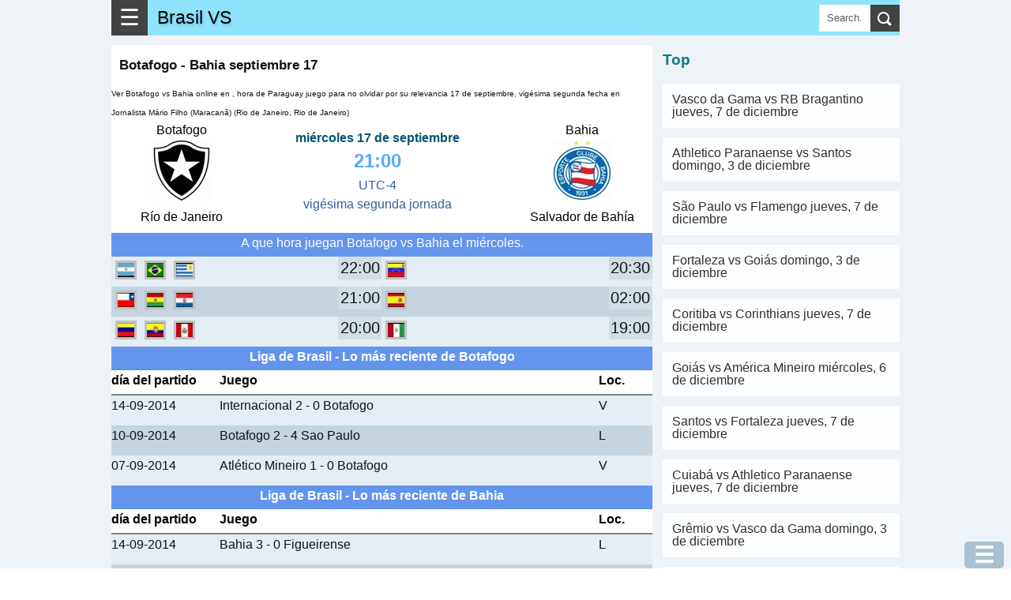

--- FILE ---
content_type: text/html; charset=UTF-8
request_url: https://www.scores3.com/2014/09/botafogo-bahia-septiembre-17.html
body_size: 21690
content:
<!DOCTYPE html>
<html dir='ltr' lang='es' xmlns='http://www.w3.org/1999/xhtml' xmlns:b='http://www.google.com/2005/gml/b' xmlns:data='http://www.google.com/2005/gml/data' xmlns:expr='http://www.google.com/2005/gml/expr'>
<head>
<meta content='width=device-width, initial-scale=1.0' name='viewport'/>
<meta content='text/html; charset=UTF-8' http-equiv='Content-Type'/>
<!-- Chrome, Firefox OS and Opera -->
<meta content='#eeaa00' name='theme-color'/>
<!-- Windows Phone -->
<meta content='#eeaa00' name='msapplication-navbutton-color'/>
<meta content='blogger' name='generator'/>
<link href='https://www.scores3.com/favicon.ico' rel='icon' type='image/x-icon'/>
<link href='https://www.scores3.com/2014/09/botafogo-bahia-septiembre-17.html' rel='canonical'/>
<link rel="alternate" type="application/atom+xml" title="Brasil VS - Atom" href="https://www.scores3.com/feeds/posts/default" />
<link rel="alternate" type="application/rss+xml" title="Brasil VS - RSS" href="https://www.scores3.com/feeds/posts/default?alt=rss" />
<link rel="service.post" type="application/atom+xml" title="Brasil VS - Atom" href="https://www.blogger.com/feeds/470078411339367193/posts/default" />

<link rel="alternate" type="application/atom+xml" title="Brasil VS - Atom" href="https://www.scores3.com/feeds/3369876620450848300/comments/default" />
<!--Can't find substitution for tag [blog.ieCssRetrofitLinks]-->
<link href='https://blogger.googleusercontent.com/img/b/R29vZ2xl/AVvXsEi-kn1GI4mP2CHOkFEyp_0QTTRNGstETtiHBWlhaQAivGRGn0S3eOQp7Iyy55nDkmsj9_oAMVNh7WnvUycdTwZJuCYiCZI-IleZ2pthjeZd0FmxdH-wiNzOEFXo8RVRyMVbk2U-b8PjjzA/s1600/4.JPG' rel='image_src'/>
<meta content='https://www.scores3.com/2014/09/botafogo-bahia-septiembre-17.html' property='og:url'/>
<meta content='Botafogo - Bahia septiembre 17' property='og:title'/>
<meta content='Ver Botafogo vs Bahia online en , hora de Paraguay juego para no olvidar por su relevancia 17 de septiembre, vigésima segunda fecha en Jorna...' property='og:description'/>
<meta content='https://blogger.googleusercontent.com/img/b/R29vZ2xl/AVvXsEi-kn1GI4mP2CHOkFEyp_0QTTRNGstETtiHBWlhaQAivGRGn0S3eOQp7Iyy55nDkmsj9_oAMVNh7WnvUycdTwZJuCYiCZI-IleZ2pthjeZd0FmxdH-wiNzOEFXo8RVRyMVbk2U-b8PjjzA/w1200-h630-p-k-no-nu/4.JPG' property='og:image'/>
<title>Botafogo - Bahia septiembre 17</title>
<meta content='all' name='yahoo-slurp'/>
<meta content='all, index, follow' name='yahoo-slurp'/>
<meta content='index, follow' name='msnbot'/>
<style id='page-skin-1' type='text/css'><!--
/*
-----------------------------------------------
Blogger Template Style
Name:     Simple
Designer: Blogger
URL:      www.blogger.com
----------------------------------------------- */
/* Content
----------------------------------------------- */
body {
font-family: arial,sans-serif;
color: #0e1318;
padding: 0;
margin:0;
font-size:100%;
}
h1 {
font-size: 1.6em;
}
h2 {
font-size: 1.2em;
font-weight:400;
line-height:1.25em;
text-transform: uppercase;
color:#0aa6bf;
}
h3{line-height:1.2em;font-size:1.2em;}
h3, h4{color:#08788a;}
@font-face {
font-display: auto;
}
a:link {
text-decoration:none;
color: #056f99;
}
a:visited {
text-decoration:none;
color: #05200b;
}
a:hover {
color: #0c951b;
}
.content{background-color:#edf3f7;}
.content-outer {/*
-moz-box-shadow: 0 0 40px rgba(0, 0, 0, .15);
-webkit-box-shadow: 0 0 5px rgba(0, 0, 0, .15);
-goog-ms-box-shadow: 0 0 10px #333333;
box-shadow: 0 0 40px rgba(0, 0, 0, .15);
*/
margin-bottom: 1px;
padding: 0;
}
.content-inner {
background-color: #ffffff;
}
/* Header
----------------------------------------------- */
header{background:#90e3fd;height:45px;position:relative;}
.Header h1,.Header h1 a,.mobile Header h1 {
font: 1.2em "Bowlby One SC", Impact, Charcoal, HelveticaNeue-CondensedBlack, sans-serif;
text-shadow: 1px 2px 3px rgba(0, 0, 0, .2);
margin: 0;
border:0;
padding:0 0 0 6px;
height:45px;
line-height:45px;
color:#000;
}
h2 a{color:#033c53;}
/* Columns
----------------------------------------------- */
.main-outer {
}
/* Posts
----------------------------------------------- */
.post-body {
line-height: 1.5;
position: relative;
font-size: 1.02em;
/*font-weight: 300 !important;*/
}
.post-body .tr-caption-container, .Profile img, .Image img,
.BlogList .item-thumbnail img {
padding: 2px;
background: #ffffff;
border: 1px solid #eeeeee;
-moz-box-shadow: 1px 1px 5px rgba(0, 0, 0, .1);
-webkit-box-shadow: 1px 1px 5px rgba(0, 0, 0, .1);
box-shadow: 1px 1px 5px rgba(0, 0, 0, .1);
}
.img-left{float:left;margin-right:5px;}
.post-body img, .post-body .tr-caption-container {
padding: 0;
}
.post-body .tr-caption-container {
color: #222222;
}
.post-body .tr-caption-container img {
padding: 0;
background: transparent;
border: none;
-moz-box-shadow: 0 0 0 rgba(0, 0, 0, .1);
-webkit-box-shadow: 0 0 0 rgba(0, 0, 0, .1);
box-shadow: 0 0 0 rgba(0, 0, 0, .1);
}
/* Mobile
----------------------------------------------- */
body.mobile  {
background-size: auto;
}
.mobile .content-outer {
/*-webkit-box-shadow: 0 0 3px rgba(0, 0, 0, .15);
box-shadow: 0 0 3px rgba(0, 0, 0, .15);*/
}
.mobile .post {
margin: 0;
}
.mobile h3.post-title {
margin: 0;
}
.mobile .footer-outer {
border-top: none;
}
.mobile-index-contents {
color: #0e1318;
}
.mobile-index-thumbnail
{
float:left;margin-right:5px;
}
#Header1> .navbar-btn{margin:0;}
/*------------ ocultar mostrar descripcion de programas letras-----------*/
.close1, .open1{display:none;}
.mobile .open1{display:block;}
.mobile .close1{display:none;}/*boton cerrar oculto*/
.mobile div.descripcionz{height:0;overflow:hidden;}/*se oculta las opciones*/
.mobile #programaletras:target .descripcionz{height:auto; }/*se muestra las opciones al hacer click en open*/
.mobile #programaletras:target .open1{display:none;}
.mobile #programaletras:target .close1{display:block;}
.mobile .botonmostrarz a,.botonmostrarz a:link,.botonmostrarz a:visited{text-decoration:none;color:#FFF;background:#0EB9DF;padding:10px;float:left;}
/*---------------Reducir margen-------------*/
.mobile .widget{line-height:1.0;}
/*---------------aumento---------------*/
.centrar{text-align:center;}
.align-left {text-align:left;}
.alignLeft {border:1px solid silver;text-align:left;display: inline-block;}
#header{ margin:0;float:left;}
.clear{clear:both;}
/*
.menu2{padding:1px;background:#34bae4;clear:both;}
.menu2 a{border-left:1px solid silver;padding:10px ;color:#FFF;text-decoration:none;margin-left:2px;float:left;}
.menu2 a:hover{background:#5fd3f7;}*/
.post-outer{margin-right: 1px; background: #fff; padding-top: 6px; border-top: 12px solid #edf3f7;}
.post-outer h1{margin-top:0;}
.post-outer.post-home3{padding:6px;}
.tabs .widget li, .tabs .widget li{float:none;}
//.mobile h1{float:left; }
/*----otros detalles ---*/
.description{margin:0;}
.opc,.memes3{margin: 5px auto;text-align:center;}
.opc div {margin: 0px;display: inline-block;}
.opc a,.opc a:link,.opc a:visited,.memes3 a {display: inline-block;background:#fda636; width: 95%;margin: 3px 6px;font-size:1.1em;color:#FFF;text-decoration:none;padding: 3px 7px;line-height: 22px; cursor: pointer;}
.opc .face2 a {background: #3b5998; width: unset;}
.opc .twit a {background: #05798C;width: unset;}
.opc .goog a {background: #dd4b39;width: unset;}
.opc .pint a {background: #ca2128;width: unset;}
.opc .mene a {background: #FF6400;width: unset;}
.opc .link a {background: #0079BB;width: unset;}
.opc li a:hover,.opc a:hover,.memes3 a:hover{background:#48CDEB;}
.memes3 a,.memes3 a:link{background:white;color: #111;border:1px solid silver;}
.opc a{margin:0 6px;}
.f2 { background: #FFF;border:1px solid #222222;}
#men3 a{background: #FFF; height: auto; font-size:0.48em; min-height:120px;min-width:125px;float:left;border: 1px solid #32bff7; margin:1px;color:#111;}
#BlogList1 .item-title a,#BlogList2 .item-title a{height:60px;margin:0 0 12px 0;padding:0;text-transform: uppercase;}
#BlogList1 ul li,#BlogList2 ul li{padding:0 0 12px 0;}
#BlogList1 .blog-title a,#BlogList2 .blog-title a{height:39px;margin:0;background:none;}
#BlogList1 ul li,#BlogList2 ul li{float: left;font-size: 0.8em;margin:0 12px 0 0;text-align:left;list-style: none;}
#BlogList1 ul,#BlogList2 ul{padding:0;margin:0;}
//#idA,#idB,#idC,#idD,#idE{padding:6px;}
.ok{border-bottom:12px solid #edf3f7;padding:10px;}
/*---------------- anterior --------------------*/
P {PADDING-BOTTOM: 0px; MARGIN: 0px; PADDING-LEFT: 0px; PADDING-RIGHT: 0px; PADDING-TOP: 0px}
#marcador {TEXT-ALIGN: center; WIDTH: 100%; COLOR: #fff; OVERFLOW: hidden; clear:both;}
.top {PADDING: 0; MARGIN-BOTTOM: 1px; HEIGHT: 142px; }
.top H1 {FONT-SIZE: 20px}
.top H2 {FONT-SIZE: 16px}
.fondo {BACKGROUND-COLOR: #323232; MARGIN-BOTTOM: 1px; HEIGHT: 139px;color:#FFF;}
.contleft {WIDTH: 26%; FLOAT: left;text-align:center;}
.contcenter {MARGIN: 10px 5px 0px; WIDTH: 45%; FLOAT: left;text-align:center;color:#355F9B;}
.contright {FLOAT: right;WIDTH: 26%;text-align:center;}
.botonera {TEXT-ALIGN: left; MARGIN-BOTTOM: 1px}
.resu,#resu,.resumain{color: #1c7dd2; FONT-SIZE: 27px; FONT-WEIGHT: 700}
.resumain{line-height:33px;}
.image_sideb{padding:5px 0 5px 0; background:#000;margin:5px auto;text-align:center;width:220px;}
.contcenter a:link{color:#FFF;background:red;font-size:17px;padding:3px;font-weight:bold;text-decoration:none;}
.contcenter a:hover{color:#FFF;background:#CB9A3B;}
.cont2 H2 {COLOR: #fc0}
.status,#status,.statusmain{font-weight:bold;color:#075573;}
.statusmain{line-height: 12px;}
.titu_ali{background:#68A10F;color:white;width:100%;text-align:center;}
.ali_b {background:#EEE;}.ali_a {background:#FFF;}
.hor_a{height:38px;background:#E4EDF3;clear:both;}
.hor_b{height:38px;background:#C5D4DF;clear:both;}
.fa,.fa11{height:38px;background:#E4EDF3;text-align:left;clear:both;}
.fb{height:38px;background:#C5D4DF;text-align:left;clear:both;}
.hor1{width:44%;float:left;}
.hor2{width:6%;display:block;float:left;text-align:right;}
.horita{font-size:1.2em;background:#D1DEE3;width:55px;text-align:center;float:right;}
.fondo {BACKGROUND-COLOR: #FFF;color:#000;}
.hora_ta{width:100px;text-align:center;margin:0 auto;}
.hor_pu{width:26%;text-align:center;font-size:10px;}
.tod  ul {list-style-image:none;list-style-position:outside;list-style-type:none;padding:0;margin:0;}
.tablehead {width:100%;min-height:30px;}
.colhead{background:#FFF;font-weight:bold;color:#000;border-bottom:2px solid gray;height:30px;text-align:left;clear:both;}
.stathead{background:#6495ED;color:white;padding:0px;text-align:center;height:30px;clear:both;}
.general{line-height:1.5em;min-width:300px;}
/*---------------- fin anterior --------------------*/
.cuerp{float:initial;padding:10px;}
.post h1{font-size:1.05em;padding: 10px 10px 0 10px;}
.post .snippet{font-size:0.72em; padding: 0 0 0 10px; margin-bottom: 12px;}
.subtitu{background:#21aad5;color:#EEF9FF;padding:6px 0 6px 12px;clear:both;}
.subtitu3{width:50%;text-align:center;font-weight:bold;}
.desc{padding: 12px 0;}
.f1,.f3 {border-bottom: 1px solid #e5e8ea; padding: 9px 0;}
.a_right{text-align:right;}
.width1{width:24px;}
.right1{float:right;}
.left1{float:left;}
.t-right{text-align:right;}
#score {display:table;width:100%;}
.con1,.con2 {display:table-cell; width: 30%; text-align:center; font-size:0.8em;line-height:1.02;}
.concenter {text-align:center;display:table-cell;vertical-align:top;}
#resu{font-size:1.5em;color:#5aacf4;}
.tit{display:table-caption;background: #1eb3d5; color:#fff;margin-bottom:6px;text-align:center;font-size:0.8em;}
.play{color:red;}
.fix{color:#d59808;}
.table1,.table2,.table-div{width:100%;border-spacing: 0; border-collapse: collapse;}
.table1 td{padding:6px 0;}
.table-div{display:table; width:100%; font-size:0.9em;}
.table2{font-size:0.9em;}
.table2 td{padding:6px; text-align:center; border-bottom:1px solid #e5e8ea;}
.table2 th{padding:6px; border-bottom:1px solid #e5e8ea;}
.align-left{text-align:left;padding-left:9px;}
.align-right{text-align:right;padding-right:9px;}
.resalt{background:#e0f5fd;border-bottom:1px solid #e5e8ea;}
.colorE{background:#36648c;color:#fff;}
.rowA{display:table-row; border-bottom:1px solid #e5e8ea;}
.aux-table{display:table; margin:0 auto;}
.tam1{width:12%;}
.cellA,.cellB,.cellC,.cellD,.cellM{display:table-cell;padding-bottom:6px;padding-top:6px;vertical-align:middle;}
.cellA{border-bottom:1px solid #e5e8ea;min-width:69px;font-size:0.9em;}
.groupA{border-bottom:1px solid #e5e8ea; text-align:center; display: table-cell; width: 100%;}
.cellB,.cellD{color:#555;width:180px;min-width:69px;}
.cellC{width:45px;font-size: 1.02em;font-weight: bold; color:#004c71;}
.cellM{width:15px;}
.center{text-align:center;}
.btnA,.btnB{padding:12px 6px;background:none;color:#fff; border: 0;}
.btnB{background:#21aad5;}
.menBut{margin-top:12px;background:#14738e;}
.subtitu2,.titulive{background: #f9f9f9; font-weight: bold; padding: 6px;text-align:center;}
.titulive{background: #cff1ff;}
.coA{width:270px;}
.wid1{width:auto;}
.widthC{width:150px}
@media only screen and (max-width:600px)
{.coA{width:150px;}
.cellC{width:39px;min-width:36px;}
.cellB,.cellD{width:100px;}
}
.snippet{font-size:0.9em;}
.item-control{ display:none;}
.simb span{background-color: white; display: inline-block; border: 1px lightgray solid; text-align: center; margin: 0 3px 3px 0; width: 35px; height: 35px; font-size: 26px; line-height: 35px;
}
.simb span:hover, #hover {background-color: lightgray;cursor: pointer;}
#navbar{display: none;}
body .navbar {
height: 30px;
padding: 0;
margin: 0;
}
#Navbar1 {height: 30px;}
#navbar-iframe {   height: 30px;}
.recuadro{
padding: 7px;
background: #f9f9f9;
margin:7px 0 7px 0;
}
.mobile-index-arrow {
font-size: 45pt;
font-family: Arial;
display: -webkit-box;
-webkit-box-align: center;
height: 100%;
line-height: .3em;
float:right;
top: 0;
right: 0;
}
.opciones{ margin:10px 0 10px 0; font-size:0.9em;}
.menu-select{background:#3da5d5;color:#FFF;font-size:22px;width:121px;}
/*-------parte mas importante del menu para moviles-------*/
.close{display:none;}/*boton cerrar oculto*/
.otrasle{background:#0a4f97;}
#div_movible{ top: 3px;  z-index: 2;min-width:250px; width:100%; max-width:600px; background:#c9effb; padding:5px;}
.column-right-outer{padding-left:12px;}
.clear{clear:both;}
@media only screen and (max-width:768px){
body {
font-size:80%;
}
.menu-mov {
display:block;
}
.opciones{
display: none;
}
.column-center-outer{
width:100%;
}
.column-right-outer{
margin-right:12px;
}
#div_movible{ top: 50px;height:43px;}
}
@media only screen and (min-width:1033px){
.columns-inner{position:relative;}
.column-center-outer{
float:left;
min-height: 1140px;
//margin-left:312px;
width: 100%;
max-width: 686px;
}
.column-right-outer{
float:left;
width:300px;
padding-left:12px;
top:0;
}
.menu-mov {
display:none;
}
.opciones{
display: block;
}
}
.otrasle{background:#0a4f97;}
/*------------------------traido oruro--------------------------*/
#menu55 {background:#fafafa;display:block;clear:both;width:100%;padding:3px;border:1px solid #CCC;font-size:1em;}
#menu55 a,#menu55 a:link{text-decoration:none;}
#ediciontexto{width:98%;font-size:1.1em;border:10px solid #a6daf0;}
#button-simbolos1{font-size:30px;width:50px;height:50px;}
#button-simbolos2{font-size:30px;width:180px;height:50px;}
.button1,.button2,.button3{font-size:30px;width:50px;height:50px;}
.button2{width:180px;}
.button3{font-size:21px;width:120px;}
.instruccion{font-size:22px;text-align:center;clear:both;}
#ascii1 {font:bold 0.8em Helvetica;background: #f4feff; border:1px solid #0B2161;color: black;  min-height: 180px;  width: 100%;}
.datos {padding:1px 5px;text-decoration:none;float:left;border:1px solid #FFF;}
.datos:hover{border:2px solid #FFF;padding:5px 9px;}
.otrasletras a div{border:2px solid #FFF;color:#FFF;text-decoration:none;font-weight:bold;float:left;margin:2px;}
.otrasletras a:hover div{border:2px solid red;color:#DBFFFE;font-size:20px;margin:2px;}
#text_box{font-size:18px;width:97%;}
.ic3,.ic6{width:27px;float:left;font-size:1.4em;text-align:center;font-weight:bold;}
.ic6{float:right;}
#textedit,.text-a,.text-b {
width: 96%;
padding: 3px;
font-size: 1.2em;
}
.text-a,.text-b{font-size: 0.9em;}
.text-b{background:#cce9fb;padding:15px 0;border:1px solid gray;}
.dom-textarea{background:#9fe4f9;text-align:center;padding:6px 0;clear:both;}
.btn1,.btn1,.btn1,.btn1:link{display: inline-block; background:#11A8C1; width: unset; margin: 0 3px 0 0; font-size: 1.99em; color:#FFF;
text-decoration: none; padding: 0 18px; cursor: pointer; border:0;
}
.btn1 a:visited,.btn1 a,.btn1 a:link{color:#fff;}
.flef{float:left;}
.panel-heading { color: #222; background-color: #fff; padding: 12px 6px; }
.panel-heading h4{margin:0;padding:0;}
.btn-close-2{background:red;color:#fff;border-radius:50px;border:0;font-size:1.8em;padding:0 9px;margin:0;position:absolute;top:-6px;right:-6px;cursor: pointer;}
.btn-close-2:hover{background-color:orange;}
.clear{clear:both;}
@media(max-width:2000px){ .modalA-content{width:555px;} .imgTam{width:555px;}  }
@media(max-width:582px){ .modalA-content{width:350px; .imgTam{width:350px;}}  }
@media(max-width:390px){ .modalA-content{width:250px; .imgTam{width:250px;}}  }
h5{padding:6px 0;margin:0;color:#24c1ff;font-size:21px;}
.navbar-header{display:block;background-color:#34bae4;width:100%;}
.navbar-header h1 {padding:6px 9px;margin:0;}
.navbar-header p{padding:0;margin:0;}
/*------navbar------*/
.navbar-titule,.title,.title a,.navbar-header h1 {float: left;font-weight:bold;text-decoration:none;}
.navbar-text{font-size:0.8em;color:#fff;float:right;text-align:center;line-height: 39px;}
.navbar-text a{color:#fff;text-decoration:none;padding:0 6px;}
.navbar-name{float:right;color:#fff;line-height:45px;display:none;}
.navbar-btn{float:left; cursor: pointer; padding:0 10px 0 10px;background-color: #414440;font-size:1.8em;border:0;color:#fff;line-height:45px;}
.navbar-right {margin-right: -15px;}
/*---------sidebar menu----------*/
#navbar-default,#menu1 {font-size:0.9em; width:100%;display: block;}
#navbar-container { margin: 0 auto;color:#ecf0f1;z-index:333;}
.navbar-menu { background-color: #087284; padding:0 12px; overflow-x: visible; -webkit-overflow-scrolling: touch; border-top: 1px solid transparent; -webkit-box-shadow: inset 0 1px 0 rgba(255,255,255,.1); box-shadow: inset 0px 1px 0px rgba(255,255,255,0.1);}
.navbar-menu a,.navbar-menu a:link { line-height: 21px;border-bottom:1px solid #ecf0f1;color: #ecf0f1;display: block;padding: 10px 0;position: relative;text-decoration:none;}
.navbar-menu a:hover{background-color:#24a4f0;}
.navbar-menu.in {background-color: #085764;}
.navbar-menu .navbar-menu{padding:0;}
#linkpages a{background-color: #087284; margin: 12px; padding-left: 12px;}
#footer-1{display: flex;}
#footer-1>.LinkList{width:220px;float:left;}
#titulo5{color:#fff;font-size:1.3em;text-align:center;font-weight:bold;}
#HTML1,#HTML2,#HTML3,#HTML4,#HTML36{line-height: 1.5;text-align: justify;font-size: 1.125em;margin-right: 1px;}
#HTML3>div.widget-content,#HTML4>div.widget-content{background:#fff;padding:10px;}
ul,ul li{padding:0;margin:0;list-style:none;}
.rec1,.rec2,.rec3{width:70%;float:left;} .rec1{width:20%;}.rec3{width:10%;}
.modal5{background: rgba(0, 0, 0, 0.9);  overflow-x: hidden; overflow-y: auto;}
.modal5.view{ height: 100vh;width: 100vw; z-index: 550000; position: fixed; top: 0px; left: 0px;
-webkit-transform: scale(1.24);
transform: scale(1.24);
-webkit-transition: -webkit-transform 0.1s cubic-bezier(0.465, 0.183, 0.153, 0.946), opacity 0.1s cubic-bezier(0.465, 0.183, 0.153, 0.946);
transition: transform 0.1s cubic-bezier(0.465, 0.183, 0.153, 0.946), opacity 0.1s cubic-bezier(0.465, 0.183, 0.153, 0.946);
pointer-events: none; opacity: 0; will-change: transform, opacity;
}
.modal5.view.visible{pointer-events: auto; opacity: 1; -webkit-transform: scale(1);
transform: scale(1); -webkit-transition: -webkit-transform 0.3s cubic-bezier(0.465, 0.183, 0.153, 0.946),
opacity 0.3s cubic-bezier(0.465, 0.183, 0.153, 0.946); transition: transform 0.3s cubic-bezier(0.465, 0.183, 0.153, 0.946),
opacity 0.3s cubic-bezier(0.465, 0.183, 0.153, 0.946);
}
.modalA-content{margin: 80px auto;background: #FFF;top:10px;}
.modal-body{margin:0 5px;}
.modal3{background: rgba(0, 0, 0, 0.9);  overflow-x: hidden; overflow-y: auto;}
.modal3.view{ height: 100vh;width: 100vw; z-index: 550000; position: fixed; top: 0px; left: 0px;
-webkit-transform: scale(1.24);
transform: scale(1.24);
-webkit-transition: -webkit-transform 0.1s cubic-bezier(0.465, 0.183, 0.153, 0.946), opacity 0.1s cubic-bezier(0.465, 0.183, 0.153, 0.946);
transition: transform 0.1s cubic-bezier(0.465, 0.183, 0.153, 0.946), opacity 0.1s cubic-bezier(0.465, 0.183, 0.153, 0.946);
pointer-events: none; opacity: 0; will-change: transform, opacity;
}
.modal3.view.visible{pointer-events: auto; opacity: 1; -webkit-transform: scale(1);
transform: scale(1); -webkit-transition: -webkit-transform 0.3s cubic-bezier(0.465, 0.183, 0.153, 0.946),
opacity 0.3s cubic-bezier(0.465, 0.183, 0.153, 0.946); transition: transform 0.3s cubic-bezier(0.465, 0.183, 0.153, 0.946),
opacity 0.3s cubic-bezier(0.465, 0.183, 0.153, 0.946);
}
.btn2,.btn3{display: inline-block; background:#00819F; width: unset; font-size: 0.9em; color:#FFF;
text-decoration: none; padding: 6px 12px; line-height: 22px; cursor: pointer; border:0; font-weight:600;
}
.simb span,.menu_item{background-color: white; display: inline-block; border: 1px lightgray solid; text-align: center; margin: 0 3px 3px 0; width: 35px; height: 35px; font-size: 26px; line-height: 35px;
}
.domlibre{clear:both;}
.domlibre span,.domlibre2 div{display: inline-block; border: 1px lightgray solid; text-align: center; margin: 0 12px 12px 0;font-size: 24px;padding:12px;width:180px;}
.domlibre2 div{width:auto;height:78px;font-size:1.23em;box-sizing: border-box;float:left;}
.domlibre2 span:hover{background:#8ccce1;}
.domlibre2 span{clear:both;display:block;background:#e6ecee;border:1px solid silver;margin-top:6px;width: 72px;margin: 6px auto 0 auto;}
.domlibre2 p{padding:0;margin:0;}
.domlibre_main{}
.simb span:hover, #hover,.emoji_menu span:hover,.domlibre span:hover,.domlibre2 div:hover {background-color: lightgray;cursor: pointer;}
.modal5_btn{height: 150px; overflow: scroll; overflow-x: scroll; overflow-x: hidden;background:#d1e2e8;}
.btn1:hover,.btn3:hover{background-color:#84E4F9;}
.btn2{background-color: #444; background-color: rgba(15, 82, 121, 0.3);position:fixed;bottom:0;right:9px;font-size:1.8em;border-radius: 5px;}
.btn3{padding:9px 6px;margin:1px 1px 1px 0;}
.btn3 a{color:#fff;}
.btn2:hover{background-color:#84E4F9;background-color: rgba(15, 82, 121, 0.2);}
#area5{position:relative;max-width:750px;margin:0 auto;line-height:0;} #area5 img{padding:0;margin:0;border:0;}
.area-imagen{width:100%;background:#022b37;display:block;margin:0 auto;padding:0;}
.area-imagen img{margin:0;padding:0;border:0;}
#area-aux{margin:0 auto;max-width:750px;}
#show-image{text-align:center;} #show-image img{padding:0;margin:0;border:0;}
.ads{}
#img-sinprogra{width:100%;max-width:732px;}
.men4{padding:6px 0;}
.men4 a{color:#fff; font-size: 1.1em; margin: 3px;background: #2daae1; width: unset;text-decoration: none; padding: 6px 9px;line-height: 22px;}
.center{text-align:center;}
.post-home3{position:relative;}
.list-posts, .mobile-date-outer{height:159px;position:relative;margin-right:1px;padding:6px;background:#fff;}
.list-posts h2,.mobile-date-outer h2,.post-home3 h2{height:39px;font-size:0.93em;padding: 3px; margin: 0 0 0 0;}
.post-home3 h2{height:auto;padding:0;font-size:0.8em;margin-top:6px;}
.post-home3.date-outer{margin-right:12px;}
.img-listpost{height:120px;overflow: hidden;} .img-listpost img{padding:0;margin:0;border:0;width:100%;}
div.list-posts>div div.domlibre_main a{display:block;float:none !important; width:100%;}
div.list-posts>div div.domlibre_main a img{width:100%;}
div.list-posts>div .post-body{height:111px;}
.jumplink{position:absolute;bottom:0px;margin:0;text-align:center;display:block;padding:0; /*left: 50%; transform: translateX(-50%);*/ width:96%; z-index:100;}
.jumplink a{display:block;height: 120px;}
div.list-posts>div div.domlibre_main img{padding:0;}
div.post-home3>div div.img-listpost{height:0;}
.post-home3>div div.jumplink{bottom:0;right:0;display:none;}
.datemain{line-height: 12px; color: #064984;}
div.list-posts>div div.domlibre_main>div>div>div.contcenter{font-size:0.8em;width:138px;line-height:1.2em;}
.contcenter>span{display:block;}
div.list-posts>div div.snippet, div.mobile-post-outer>div div.snippet { margin:0; text-align:left; font-size:1em; line-height:1em; position: absolute; bottom: -15px; color:#515253; padding: 0 3px; height: 45px; /*background: -webkit-linear-gradient(right, rgba(0,0,0,.9),rgba(0,0,0,.6),rgba(0,0,0,0.3)); background: linear-gradient(right, rgba(0,0,0,.9),rgba(0,0,0,.6),rgba(0,0,0,0));*/ z-index:1;}
div.list-posts>div div.domlibre_main, div.mobile-post-outer>div div.domlibre_main{position: absolute; top: 0; overflow: hidden; width:100%; border-bottom: 1px solid #a4aab0;
padding-bottom: 6px;}
div.list-posts > div div.domlibre_main div.statusmain, div.mobile-post-outer>div div.domlibre_main div.statusmain{ font-size: 1em;}
div.list-posts > div div.snippet, div.mobile-post-outer > div div.snippet{}
.mobile-date-outer{position:relative;height:300px;margin-right:12px;float:left;width:330px;border-bottom:1px solid silver;}
.blog-pager-pc{margin: 12px 0;display: table;width: 100%;text-align:center;}.blog-pager-pc a,.blog-pager-pc a:visited{padding: 18px 0;margin: 0;width: 100%;background:#05798C;color:#fff;display: inline-block;}
.blog-pager-pc a:hover{background:#ffE25D;}
.blog-pager-pc-item{display:table-cell;width:50%;padding: 0 1px 0 0;}
.mobile-blog-pager6{width:100%;clear:both;display:inline-block;}
.mobile-blog-pager6 a{width: 100%; background:#11A8C1; display: inline-block; margin: 6px 0 0 0;padding: 12px 0; font-size: 1.2em; text-align: center; color:#fff;
}
.pager3{margin-right:12px;}
.post-labels{margin: 9px 0 21px 0;clear: both;padding:0 10px;}
.post-labels a,.post-labels a:visited{padding: 12px; background:#eaeaea;color:#333;line-height:48px;margin-right:3px;}
.post-labels a:hover{background:#f9f9f9;}
.margen-derech{ margin-right:12px;}
.titu-menu{padding: 12px 0;background:#36bde6; display: block; color: #fff; margin-top: 12px; text-align: center;}
#ArchiveList{font-size:0.7em;padding-left:12px;}
#ArchiveList ul,#ArchiveList ul li{float: left;width: 210px;padding:0;margin:0 12px 3px 0;list-style: none;}
#ArchiveList ul li a{float: left;width: 210px;padding:0;margin:0;}
#BlogList1 ul li,#BlogList2 ul li{float: left;font-size: 0.8em;margin:0 12px 0 0;text-align:left;list-style: none;}
#BlogList1 .item-title,#BlogList2 .item-title{display:block;padding:3px 0 6px 0;}
#BlogList1 .blog-title a,#BlogList2 .blog-title a{color: #0c71af; font-style: italic;}
.popular-posts ul,.popular-posts ul li,.label_with_thumbs,.label_with_thumbs li{list-style: none;padding:0;margin:0;font-size:1em;clear:both;line-height:1;}
.popular-posts ul li{margin:0 0 12px 0; background: #fdfeff; padding: 12px;}
#PopularPosts1 .item-title,#PopularPosts2 .item-title,.label_with_thumbs .item-title,.popular-posts .item-title{text-transform:uppercase; margin: 12px 0;}
#PopularPosts1 .item-snippet{line-height:0.9em;}
#BlogList1 .item-title a,#BlogList2 .item-title a{height:60px;margin:0 0 12px 0;padding:0;}
#BlogList1 ul li,#BlogList2 ul li{}
#BlogList1 .blog-title a,#BlogList2 .blog-title a{height:39px;margin:0;background:none;}
#BlogList2 ul{margin:0;} #BlogList2,#BlogList2 .widget-content,.blog-list-container{width:100%;}
#PopularPosts1 .item-title{width:100%;}
.popular-posts img,.label_with_thumbs img {float: left;margin-right: 12px;padding:0;}
.label_with_thumbs img{margin-bottom:12px;}
.item-snippet{color: #666;}
#PopularPosts2 .item-title{font-size:1.3em;}
#PopularPosts2,#PopularPosts3{margin-right:12px;}
.popular-posts a{color:#2e2f2e;}
.popular-posts a:hover{color:#2a803d;}
#meses{display:flex;}
#meses a{background: #414440;
padding: 6px;
margin: 0 12px 12px 0;
color: #fff;
}
.wjs-related,#related-col{width:300px; font-size: 0.9em; line-height:15px; text-align:left;margin-top:12px;}
.wjs-rel__card-content{height:auto;margin-bottom:12px;}
.wjs-related h3,#related-col h3{margin:0;padding:0;text-transform: uppercase;font-size:1.05em;}
.wjs-related p{margin:0;padding:0;}
.wjs-rel__data{display:inline-block;vertical-align:top; width: 138px; margin-left:12px;}
.wjs-rel__card-content img{display:inline-block;padding:0;}
.img-related{width: 150px; height: 100px; display: inline-block; overflow: hidden;}
.post-labels a::before {
content: "\25b6 "; padding-right: 6px;
}
/* Search Box
----------------------------------------------- */
#searchformfix
{
float:right;
overflow:hidden;
position:absolute;
right:0;
}
#searchform
{
margin:6px 0 0 0;
padding:0;
}
#searchform fieldset
{
padding:0;
border:none;
margin:0;
}
#searchform input[type="text"]{
background:#fff; border:none;
float:left; padding:0px 10px 0px 10px;
margin:0px; width:45px; height:34px;
line-height:34px;
transition:all 600ms cubic-bezier(0.215,0.61,0.355,1) 0s;
-moz-transition:all 300ms cubic-bezier(0.215,0.61,0.355,1) 0s;
-webkit-transition:all 600ms cubic-bezier(0.215,0.61,0.355,1) 0s;
-o-transition:all 600ms cubic-bezier(0.215,0.61,0.355,1) 0s; color:#585858}
#searchform input[type=text]:hover,#searchform input[type=text]:focus
{
width:200px;
}
#searchform input[type=submit]
{background:url(https://blogger.googleusercontent.com/img/b/R29vZ2xl/AVvXsEiVIedyHwPSbUZqbvrUXYDVtgrEMmc5N4wrbsz0ksh5V9PKOrNdXmdNpusd8jzyq1Btj3pO1w-_y8bVyiVHE1d-iibEZ2W4n9NwIIbUPiky2eNQJ3scgBBfxeDEOIuitvv1-L_oU9Er1UFm/s1600/icon-search.png) center 9px no-repeat;
cursor:pointer;
margin:0;
padding:0;
width:37px;
height:34px;
line-height:34px;
background-color:#414440;
}
input[type=submit]
{
padding:4px 17px;
color:#fff;
text-transform:uppercase;
border:none;
font-size:20px;
background:url(gradient.png) bottom repeat-x;
cursor:pointer;
margin-top:10px;
float:left;
overflow:visible;
transition:all .3s linear;
-moz-transition:all .3s linear;
-o-transition:all .3s linear;
-webkit-transition:all .3s linear;
}
#searchform input[type=submit]:hover
{
background-color:#333;
}
#videosList{display:table;} #videosList img{display:table-cell;width:50px;padding:0;margin:0 12px 0 0;}
#videosList a{color:#fff;background:#555;text-decoration:none;line-height: 12px;}
#videosList a:hover{background:#999;}
.videoTab{display:table;background: #54755b;padding: 1px;margin:2px;box-sizing: border-box;height: 39px;}
.VideoTab span{}
.videoTab:hover{background:#489;}
.color1{background:#14351c;text-align:center;}
.color2{background:#54755b;}
.color3{background:#434844;}
.titleVideo{display:table-cell;vertical-align:middle;width:100%;line-height:39px;font-size: 0.8em;}
.titleVideo span{font-size:2.4em;line-height:9px;}
.divVideo1{width:60px;display:table-cell;}
@media only screen and (min-width:1033px){
.content-outer{width: 998px;}
}
@media only screen and (max-width:1032px){
.content-outer{width:686px;}
}
@media only screen and (max-width:771px){
.content-outer{width:576px;}
.list-posts,.mobile-date-outer{/*width:275px;*/}
.list-posts h2,.mobile-date-outer h2{font-size:1.2em;}
}
@media only screen and (max-width:603px){
.content-outer{width:372px;}
.list-posts,.mobile-date-outer{width:360px;}
}
@media only screen and (max-width:399px){
.content-outer{width:312px;}
.list-posts,.mobile-date-outer{width:300px;}
}
@media(min-width:1033px){
.container_post{-webkit-transition: all 0.5s ease; -moz-transition: all 0.5s ease; -ms-transition: all 0.5s ease; -o-transition: all 0.5s ease;
transition: all 0.5s ease;margin-left:222px;min-height:555px;
}
.navbar-right {float:right !important;}
.navbar-name{display:block;}
.group-table{float:left;}
.sidebar-wrapper::before,.sidebar-wrapper::after{clear:none;display: block;content: "";}
.container_body {float: left; width: 100%;padding-top:55px;}
.container_post {-webkit-transition: all 0.5s ease; -moz-transition: all 0.5s ease; -ms-transition: all 0.5s ease;
-o-transition: all 0.5s ease; transition: all 0.5s ease; margin-left: 222px; min-height: 555px;
}
}
.rank-item {display: table-cell;width: 50%;padding: 0 0 6px 0;color:#fff;}
.rank-menu{margin: 12px 0; display: table; width: 100%; text-align: center;background:#414440;font-size:1em;}
.rank-menu a, .rank-menu a:visited {padding: 12px 0; margin: 0; width: 100%; background: #7fc42b; color: #fff; display: inline-block;}
#men3 a,#men5 a{font-size:0.5em; min-height:120px;min-width:125px;float:left;margin:3px;color:#111; width: 120px;
height: 120px; overflow: hidden; background:#e8f6fd;}
#men5 a{width: 240px;height: 270px;font-size:0.45em;}
#men3 a:hover,#men5 a:hover{background:#f3fafd;}
#ascii1 {font:bold 0.8em Helvetica;color: black;  min-height: 180px;  width: 100%;padding:0 0 0 12px;}
#textedit,.text-a,.text-b {
width: 96%;
padding: 3px;
font-size: 1.2em;
}
.dom-textarea{background:#9fe4f9;text-align:center;padding:6px 0;clear:both;}
.btn1,.btn1:link,.btn3{display: inline-block; background:#027184; width: unset; font-size: 0.9em; color:#FFF;
text-decoration: none; padding: 9px 12px; line-height: 22px; cursor: pointer; border:0;
}
.btn3{padding:9px 6px;margin:1px 1px 1px 0;}
.btn-close-2{background:red;color:#fff;border-radius:50px;border:0;font-size:1.8em;padding:0 9px;margin:0;position:absolute;top:-6px;right:-6px;cursor: pointer;}
.btn-close-2:hover{background-color:orange;}
#form1{clear:both;}
#form1{clear:both;padding:0;margin:0;}
.emoji_panel{border:3px solid #a3dbfd;clear:both;}
.emoji_editor{background:#a3dbfd;position:relative;}
.emoji_editor a{background:#27b2d2;margin-bottom:1px;}
.emoji_editor a:hover{background:#79c9db;}
.menu_item{margin:0 1px 0 0;background:none;padding:2px;border:1px solid transparent;}
.menu_item.activate{border:1px solid white;background:#fff;}
#message_abs{position:absolute;font-size:0.8em;}
#emoji_items{height: 300px; overflow: scroll; overflow-x: scroll; overflow-x: hidden;}
.footer-outer{background:#087284;}

--></style>
<style id='template-skin-1' type='text/css'><!--
body {
min-width: 200px;
}
.content-outer, .footer-outer {
min-width: 300px;
max-width: 998px;
margin:0 auto;
}
#layout {
min-width: 0;
}
#layout .content-outer {
min-width: 0;
width: 800px;
}
#layout .footer-outer {
min-width: 0;
width: auto;
}
body#layout div.add_widget {
padding: 8px;
}
body#layout div.add_widget a {
margin-left: 32px;
}
@media only screen and (max-width:770px){
.content-outer {min-width:300px;
}
}
--></style>
<script type='text/javascript'>
//<![CDATA[
function labelthumbs(json){document.write('<ul class="label_with_thumbs">');for(var i=0;i<numposts;i++){var entry=json.feed.entry[i];var posttitle=entry.title.$t;var posturl;if(i==json.feed.entry.length)break;for(var k=0;k<entry.link.length;k++){if(entry.link[k].rel=='replies'&&entry.link[k].type=='text/html'){var commenttext=entry.link[k].title;var commenturl=entry.link[k].href;}
if(entry.link[k].rel=='alternate'){posturl=entry.link[k].href;break;}}var thumburl;try{thumburl=entry.media$thumbnail.url; }catch(error)
{s=entry.content.$t;a=s.indexOf("<img");b=s.indexOf("src=\"",a);c=s.indexOf("\"",b+5);d=s.substr(b+5,c-b-5);if((a!=-1)&&(b!=-1)&&(c!=-1)&&(d!="")){thumburl=d;}else thumburl='https://blogger.googleusercontent.com/img/b/R29vZ2xl/AVvXsEgYbgv1vKqOSiDGIf0NFiled257FGIVfRZWnwC8gnKoISpRp9vENuBf0SRfKbZlgFQPB0wX7SE9vpCcIfZERdHijyxEkI_LKZzwoTKaMVIrFNen-UFURXIAEzfdsEEfBdqPlD3OK25IFfw/';}
var postdate=entry.published.$t;var cdyear=postdate.substring(0,4);var cdmonth=postdate.substring(5,7);var cdday=postdate.substring(8,10);var monthnames=new Array();monthnames[1]="Ene";monthnames[2]="Feb";monthnames[3]="Mar";monthnames[4]="Abr";monthnames[5]="May";monthnames[6]="Jun";monthnames[7]="Jul";monthnames[8]="Ago";monthnames[9]="Sep";monthnames[10]="Oct";monthnames[11]="Nov";monthnames[12]="Dic";document.write('<li class="clearfix">');if(showpostthumbnails==true)
document.write('<a href="'+posturl+'" target ="_top"><img width="150" class="label_thumb" src="'+thumburl+'"/><div class="item-title">'+posttitle+'</div></a>');if("content"in entry){/*var postcontent=entry.content.$t;*/var postcontent="";}
else
if("summary"in entry){var postcontent=entry.summary.$t;}
else var postcontent="";var re=/<\S[^>]*>/g;postcontent=postcontent.replace(re,"");if(showpostsummary==true){if(postcontent.length<numchars){document.write('');document.write(postcontent);document.write('');}
else{document.write('');postcontent=postcontent.substring(0,numchars);var quoteEnd=postcontent.lastIndexOf(" ");postcontent=postcontent.substring(0,quoteEnd);document.write(postcontent+'...');document.write('');}}
var towrite='';var flag=0;document.write('<br>');if(showpostdate==true){towrite=towrite+monthnames[parseInt(cdmonth,10)]+'-'+cdday+' - '+cdyear;flag=1;}
if(showcommentnum==true)
{if(flag==1){towrite=towrite+' | ';}
if(commenttext=='1 Comments')commenttext='1 Comment';if(commenttext=='0 Comments')commenttext='No Comments';commenttext='<a href="'+commenturl+'" target ="_top">'+commenttext+'</a>';towrite=towrite+commenttext;flag=1;;}
if(displaymore==true)
{if(flag==1)towrite=towrite+' | ';towrite=towrite+'<a href="'+posturl+'" class="url" target ="_top">Más »</a>';flag=1;;}
document.write(towrite);document.write('</li>');if(displayseparator==true)
if(i!=(numposts-1))
document.write('');}document.write('</ul>');}
//]]>
</script>
<script type='text/javascript'>
//<![CDATA[
function redimthumb(url,title,image,size){

var imagen=image;
 
imagen=imagen.replace('/s72-c/','/s'+size+'/'); 
imagen=imagen.replace('/s72-w400','/s'+size+'-w400');
imagen=imagen.replace('/s72-w200-c-h200','/s'+size+'-w400-c-h400');
imagen=imagen.replace('/default','/mqdefault');

//var devolver ='<a href="'+url+'"><div class="img-listpost"><img src="'+imagen+'" title="Leer post completo" alt="'+title+'"/></div></a>';
var devolver ='<a href="'+url+'"><div class="img-listpost"></div></a>';
  /*
var ddd='<a href="'+url+'"><div class="img-listpost"><img src="https://blogger.googleusercontent.com/img/b/R29vZ2xl/AVvXsEh_y-RPsHdJIXhT9Ja0XS-6xZSbMYeftvKMBnxQTZRG5rQMhEy_zthtMYBa0GBHKVmD7lLjxa7Xc7blp6WFbmgKegsYafkABkPrD5kHw9Nbv2FUCnvzlgmUlxt8qld4A67S_SY0dOUjr_RD/s360/conemoji2.jpg" title="Leer post completo" alt="'+title+'"/></div></a>';*/
var ddd='<a href="'+url+'"><div class="img-listpost"></div></a>';
if(imagen!="") return devolver; else return ddd;
}


//]]>
</script>
<link href='https://www.blogger.com/dyn-css/authorization.css?targetBlogID=470078411339367193&amp;zx=04fd5659-b2bf-4426-a87d-1dd13558c83e' media='none' onload='if(media!=&#39;all&#39;)media=&#39;all&#39;' rel='stylesheet'/><noscript><link href='https://www.blogger.com/dyn-css/authorization.css?targetBlogID=470078411339367193&amp;zx=04fd5659-b2bf-4426-a87d-1dd13558c83e' rel='stylesheet'/></noscript>
<meta name='google-adsense-platform-account' content='ca-host-pub-1556223355139109'/>
<meta name='google-adsense-platform-domain' content='blogspot.com'/>

<!-- data-ad-client=ca-pub-4839425018132980 -->

</head>
<body class='loading'>
<div class='navbar section' id='navbar' name='Barra de navegación'><div class='widget Navbar' data-version='1' id='Navbar1'><script type="text/javascript">
    function setAttributeOnload(object, attribute, val) {
      if(window.addEventListener) {
        window.addEventListener('load',
          function(){ object[attribute] = val; }, false);
      } else {
        window.attachEvent('onload', function(){ object[attribute] = val; });
      }
    }
  </script>
<div id="navbar-iframe-container"></div>
<script type="text/javascript" src="https://apis.google.com/js/platform.js"></script>
<script type="text/javascript">
      gapi.load("gapi.iframes:gapi.iframes.style.bubble", function() {
        if (gapi.iframes && gapi.iframes.getContext) {
          gapi.iframes.getContext().openChild({
              url: 'https://www.blogger.com/navbar/470078411339367193?po\x3d3369876620450848300\x26origin\x3dhttps://www.scores3.com',
              where: document.getElementById("navbar-iframe-container"),
              id: "navbar-iframe"
          });
        }
      });
    </script><script type="text/javascript">
(function() {
var script = document.createElement('script');
script.type = 'text/javascript';
script.src = '//pagead2.googlesyndication.com/pagead/js/google_top_exp.js';
var head = document.getElementsByTagName('head')[0];
if (head) {
head.appendChild(script);
}})();
</script>
</div></div>
<div class='content'>
<div class='content-outer'>
<header>
<div class='header section' id='header' name='Cabecera'><div class='widget Header' data-version='1' id='Header1'>
<button class='navbar-btn' onclick='change_class_child(&#39;#modal_menu&#39;,&#39;.modal5.view&#39;,&#39;modal5 view visible&#39;);dom1_show_dom2(&#39;navbar-default&#39;,&#39;prueba1&#39;);' type='button'>
		&#9776;
	  </button>
<h1 class='title'>
<a href='https://www.scores3.com/' style='display: block'>
Brasil VS
</a>
</h1>
<p class='description'>
</p>
</div></div>
<span class='navbar-text'></span>
<div id='searchformfix'>
<form action='/search' id='searchform'>
<input aria-label='Search' aria-labelledby='Search' name='q' onblur='if (this.value == "") {this.value = "Search...";}' onfocus='if (this.value == "Search...") {this.value = "";}' type='text' value='Search...'/>
<input aria-label='search' type='submit' value=''/>
</form>
<div class='clear'></div>
</div>
</header>
<div class='main-outer'>
<!-- corrects IE6 width calculation -->
<div class='columns-inner'>
<div class='column-center-outer'>
<!-- <div class='column-center-inner'>-->
<div class='main section' id='main' name='Principal'><div class='widget HTML' data-version='1' id='HTML1'>
</div><div class='widget Blog' data-version='1' id='Blog1'>
<div class='blog-posts hfeed'>

  <div class="post-outer">
<div class='post hentry uncustomized-post-template' itemprop='blogPost' itemscope='itemscope' itemtype='http://schema.org/BlogPosting'>
<meta content='https://blogger.googleusercontent.com/img/b/R29vZ2xl/AVvXsEi-kn1GI4mP2CHOkFEyp_0QTTRNGstETtiHBWlhaQAivGRGn0S3eOQp7Iyy55nDkmsj9_oAMVNh7WnvUycdTwZJuCYiCZI-IleZ2pthjeZd0FmxdH-wiNzOEFXo8RVRyMVbk2U-b8PjjzA/s1600/4.JPG' itemprop='image_url'/>
<meta content='470078411339367193' itemprop='blogId'/>
<meta content='3369876620450848300' itemprop='postId'/>
<a name='3369876620450848300'></a>
<h1 class='post-title entry-title' itemprop='name'>
Botafogo - Bahia septiembre 17</h1>
<div class='post-body entry-content' id='post-body-3369876620450848300' itemprop='description articleBody'>
<font size=1>Ver Botafogo vs Bahia online en , hora de Paraguay juego para no olvidar por su relevancia 17 de septiembre, vigésima segunda fecha en Jornalista Mário Filho (Maracanã) (Rio de Janeiro, Rio de Janeiro)</font><div id="marcador"><div class="top"><div class="fondo"><div class="contleft"><p id="club1">Botafogo</p><img height="80" id="escudo1" src="https://blogger.googleusercontent.com/img/b/R29vZ2xl/AVvXsEi-kn1GI4mP2CHOkFEyp_0QTTRNGstETtiHBWlhaQAivGRGn0S3eOQp7Iyy55nDkmsj9_oAMVNh7WnvUycdTwZJuCYiCZI-IleZ2pthjeZd0FmxdH-wiNzOEFXo8RVRyMVbk2U-b8PjjzA/s1600/4.JPG" width="80"><P>Río de Janeiro</P></div><div class="contcenter"><div id="status">miércoles 17 de septiembre</div> <SPAN id="resu">21:00</SPAN> UTC-4 <br/>vigésima segunda jornada</div><div class="contright"><p id="club2">Bahia</p><img height="80" id="escudo2" src="https://blogger.googleusercontent.com/img/b/R29vZ2xl/AVvXsEgaSA8VeGsAHFG35KXqCkrPuusUDPhHSZwl3WyNxyEPzr9-VGCd3g-9kc78iz1VLNk-qFXm9zDYs6YZ-Bw2atbTeBbWiJpLDqc699ROo-jFBEvxxlvL0yxAA5Z8h_17litt4kiZyzvjRMI/s1600/3.JPG" width="80"> <P>Salvador de Bahía</P></div></div></div></div><a name="more"></a><ul><li class="stathead">A que hora juegan Botafogo vs Bahia el miércoles.</li><li class="hor_a"><div class="hor1"><span style="background:url(https://blogger.googleusercontent.com/img/b/R29vZ2xl/AVvXsEjMClpZZy2bvQx9ueJlijYnE7N5sHXiNJWvSNFubbmd_lp-lLOAKnRWIJ__AG0r3wtbELgpB2B8JwxCmFXb1c-XvYiOzW4j7SLECElKOBNGWfgaFbi4MmdaR4QvZzBavpElj5dCy8u6xoB8/s1600/todo1.JPG) -3px -2px no-repeat;width:21px;height:18px;float:left;border:3px solid silver;margin:5px;"></span><span style="background:url(https://blogger.googleusercontent.com/img/b/R29vZ2xl/AVvXsEjMClpZZy2bvQx9ueJlijYnE7N5sHXiNJWvSNFubbmd_lp-lLOAKnRWIJ__AG0r3wtbELgpB2B8JwxCmFXb1c-XvYiOzW4j7SLECElKOBNGWfgaFbi4MmdaR4QvZzBavpElj5dCy8u6xoB8/s1600/todo1.JPG) -3px -44px no-repeat;width:21px;height:18px;float:left;border:3px solid silver;margin:5px;"></span><span style="background:url(https://blogger.googleusercontent.com/img/b/R29vZ2xl/AVvXsEjMClpZZy2bvQx9ueJlijYnE7N5sHXiNJWvSNFubbmd_lp-lLOAKnRWIJ__AG0r3wtbELgpB2B8JwxCmFXb1c-XvYiOzW4j7SLECElKOBNGWfgaFbi4MmdaR4QvZzBavpElj5dCy8u6xoB8/s1600/todo1.JPG) -3px -171px no-repeat;width:21px;height:18px;float:left;border:3px solid silver;margin:5px;"></span></div><div class="hor2"><div class="horita">22:00</div></div><div class="hor1"><span style="background:url(https://blogger.googleusercontent.com/img/b/R29vZ2xl/AVvXsEjMClpZZy2bvQx9ueJlijYnE7N5sHXiNJWvSNFubbmd_lp-lLOAKnRWIJ__AG0r3wtbELgpB2B8JwxCmFXb1c-XvYiOzW4j7SLECElKOBNGWfgaFbi4MmdaR4QvZzBavpElj5dCy8u6xoB8/s1600/todo1.JPG) -3px -193px no-repeat;width:21px;height:18px;float:left;border:3px solid silver;margin:5px;"></span></div><div class="hor2"><div class="horita">20:30</div></div></li><li class="hor_b"><div class="hor1"><span style="background:url(https://blogger.googleusercontent.com/img/b/R29vZ2xl/AVvXsEjMClpZZy2bvQx9ueJlijYnE7N5sHXiNJWvSNFubbmd_lp-lLOAKnRWIJ__AG0r3wtbELgpB2B8JwxCmFXb1c-XvYiOzW4j7SLECElKOBNGWfgaFbi4MmdaR4QvZzBavpElj5dCy8u6xoB8/s1600/todo1.JPG) -3px -65px no-repeat;width:21px;height:18px;float:left;border:3px solid silver;margin:5px;"></span><span style="background:url(https://blogger.googleusercontent.com/img/b/R29vZ2xl/AVvXsEjMClpZZy2bvQx9ueJlijYnE7N5sHXiNJWvSNFubbmd_lp-lLOAKnRWIJ__AG0r3wtbELgpB2B8JwxCmFXb1c-XvYiOzW4j7SLECElKOBNGWfgaFbi4MmdaR4QvZzBavpElj5dCy8u6xoB8/s1600/todo1.JPG) -3px -23px no-repeat;width:21px;height:18px;float:left;border:3px solid silver;margin:5px;"></span><span style="background:url(https://blogger.googleusercontent.com/img/b/R29vZ2xl/AVvXsEjMClpZZy2bvQx9ueJlijYnE7N5sHXiNJWvSNFubbmd_lp-lLOAKnRWIJ__AG0r3wtbELgpB2B8JwxCmFXb1c-XvYiOzW4j7SLECElKOBNGWfgaFbi4MmdaR4QvZzBavpElj5dCy8u6xoB8/s1600/todo1.JPG) -3px -129px no-repeat;width:21px;height:18px;float:left;border:3px solid silver;margin:5px;"></span></div><div class="hor2"><div class="horita">21:00</div></div><div class="hor1"><span style="background:url(https://blogger.googleusercontent.com/img/b/R29vZ2xl/AVvXsEjMClpZZy2bvQx9ueJlijYnE7N5sHXiNJWvSNFubbmd_lp-lLOAKnRWIJ__AG0r3wtbELgpB2B8JwxCmFXb1c-XvYiOzW4j7SLECElKOBNGWfgaFbi4MmdaR4QvZzBavpElj5dCy8u6xoB8/s1600/todo1.JPG) -3px -236px no-repeat;width:21px;height:18px;float:left;border:3px solid silver;margin:5px;"></span></div><div class="hor2"><div class="horita">02:00</div></div></li><li class="hor_a"><div class="hor1"><span style="background:url(https://blogger.googleusercontent.com/img/b/R29vZ2xl/AVvXsEjMClpZZy2bvQx9ueJlijYnE7N5sHXiNJWvSNFubbmd_lp-lLOAKnRWIJ__AG0r3wtbELgpB2B8JwxCmFXb1c-XvYiOzW4j7SLECElKOBNGWfgaFbi4MmdaR4QvZzBavpElj5dCy8u6xoB8/s1600/todo1.JPG) -3px -87px no-repeat;width:21px;height:18px;float:left;border:3px solid silver;margin:5px;"></span><span style="background:url(https://blogger.googleusercontent.com/img/b/R29vZ2xl/AVvXsEjMClpZZy2bvQx9ueJlijYnE7N5sHXiNJWvSNFubbmd_lp-lLOAKnRWIJ__AG0r3wtbELgpB2B8JwxCmFXb1c-XvYiOzW4j7SLECElKOBNGWfgaFbi4MmdaR4QvZzBavpElj5dCy8u6xoB8/s1600/todo1.JPG) -3px -108px no-repeat;width:21px;height:18px;float:left;border:3px solid silver;margin:5px;"></span><span style="background:url(https://blogger.googleusercontent.com/img/b/R29vZ2xl/AVvXsEjMClpZZy2bvQx9ueJlijYnE7N5sHXiNJWvSNFubbmd_lp-lLOAKnRWIJ__AG0r3wtbELgpB2B8JwxCmFXb1c-XvYiOzW4j7SLECElKOBNGWfgaFbi4MmdaR4QvZzBavpElj5dCy8u6xoB8/s1600/todo1.JPG) -3px -150px no-repeat;width:21px;height:18px;float:left;border:3px solid silver;margin:5px;"></span></div><div class="hor2"><div class="horita">20:00</div></div><div class="hor1"><span style="background:url(https://blogger.googleusercontent.com/img/b/R29vZ2xl/AVvXsEjMClpZZy2bvQx9ueJlijYnE7N5sHXiNJWvSNFubbmd_lp-lLOAKnRWIJ__AG0r3wtbELgpB2B8JwxCmFXb1c-XvYiOzW4j7SLECElKOBNGWfgaFbi4MmdaR4QvZzBavpElj5dCy8u6xoB8/s1600/todo1.JPG) -3px -214px no-repeat;width:21px;height:18px;float:left;border:3px solid silver;margin:5px;"></span></div><div class="hor2"><div class="horita">19:00</div></div></li></ul><ul class="general"><li class="stathead"><b>Liga de Brasil - Lo más reciente de Botafogo</b></li><li class="colhead"><div class="rec1">día del partido</div><div class="rec2">Juego</div><div class="rec3">Loc.</div></li><li class="fa"><span class="rec1">14-09-2014</span><span class="rec2">Internacional 2 - 0 Botafogo</span><span class="rec3">V</span></li><li class="fb"><span class="rec1">10-09-2014</span><span class="rec2">Botafogo 2 - 4 Sao Paulo</span><span class="rec3">L</span></li><li class="fa"><span class="rec1">07-09-2014</span><span class="rec2">Atlético Mineiro 1 - 0 Botafogo</span><span class="rec3">V</span></li></ul><ul class="general"><li class="stathead"><b>Liga de Brasil - Lo más reciente de Bahia</b></li><li class="colhead"><div class="rec1">día del partido</div><div class="rec2">Juego</div><div class="rec3">Loc.</div></li><li class="fa"><span class="rec1">14-09-2014</span><span class="rec2">Bahia 3 - 0 Figueirense</span><span class="rec3">L</span></li><li class="fb"><span class="rec1">11-09-2014</span><span class="rec2">Cruzeiro 2 - 1 Bahia</span><span class="rec3">V</span></li><li class="fa"><span class="rec1">07-09-2014</span><span class="rec2">Bahia 0 - 0 Coritiba</span><span class="rec3">L</span></li></ul><div class="textoabajo">Botafogo vs Bahia 2014 clásico en , un juego para no olvidar juegan online el 17 de septiembre, partido para no perderse por el buen espectáculo Bahia con Botafogo, partido pactado para el 17 de septiembre. En la liga los de Botafogo son decimoquintos y por otro lado los de Bahia están decimonovenos, Bahia a logrado sumar 20 y Botafogo tiene 22, Botafogo viajará a  para tomar la iniciativa arrinconando a Bahia en el partido de la fecha 22 que se juega a las 21 en Jornalista Mário Filho (Maracanã) (Rio de Janeiro, Rio de Janeiro), Búsquedas: resultado online de Bahia vs Botafogo. </div>  Resultados de Botafogo, Resultados de Bahia  
<div class='clear'></div>
</div>
<div id='linkpages'></div>
<div class='post-labels'>
</div>
<div class='recuadro centrar'>
  Comparte:
<div class='opc'>
<div class='twit'>
<a href='javascript:void();' onclick='window.open(&#39;https://twitter.com/home?status=Botafogo - Bahia septiembre 17 https://www.scores3.com/2014/09/botafogo-bahia-septiembre-17.html Vía:@Carnaval-Oruro&#39;,&#39;&#39;,&#39;width=500,height=500&#39;);'>Twitter</a></div>
<div class='pint'>
<a href='javascript:void((function(){var%20e=document.createElement(&#39;script&#39;);e.setAttribute(&#39;type&#39;,&#39;text/javascript&#39;);e.setAttribute(&#39;charset&#39;,&#39;UTF-8&#39;);e.setAttribute(&#39;src&#39;,&#39;https://assets.pinterest.com/js/pinmarklet.js?r=&#39;+Math.random()*99999999);document.body.appendChild(e)})());'>Pinterest</a></div>
<div class='face2'>
<a href='//facebook.com/sharer/sharer.php?u=https://www.scores3.com/2014/09/botafogo-bahia-septiembre-17.html' onclick='window.open(this.href, "_blank", "height=430,width=640"); return false;' title='Compartir con Facebook'>Facebook</a></div>
</div>
<div class='clear'></div>
</div>
<div class='recuadro centrar'>
<a href='javascript:void();' onclick='newWindow(&#39;https://www.scores3.com/2014/09/botafogo-bahia-septiembre-17.html&#39;);'>Comenta</a>
</div>
</div>
<div class='clear'></div>
        </div>

        
<div class='inline-ad'>
</div>
</div>
<div class='blog-pager-pc' id='blog-pager'>
<div class='blog-pager-pc-item' id='blog-pager-newer-link'>
<a class='blog-pager-newer-link' href='https://www.scores3.com/2014/09/palmeiras-flamengo-septiembre-17.html' id='Blog1_blog-pager-newer-link' title='Entrada más reciente'>&#8249; Last </a>
</div>
<div class='blog-pager-pc-item' id='blog-pager-older-link'>
<a class='blog-pager-older-link' href='https://www.scores3.com/2014/09/coritiba-sao-paulo-septiembre-17.html' id='Blog1_blog-pager-older-link' title='Entrada antigua'>Siguiente &#9658;</a>
</div>
</div>
<div class='clear'></div>
<div class='post-feeds'>
</div>
</div>
<div class='widget HTML' data-version='1' id='HTML6'>
</div></div>
<!--</div>-->
</div>
<div class='column-right-outer'>
<div id='related-col'></div>
<div class='right-2 section' id='right-2' name='Right-2'><div class='widget PopularPosts' data-version='1' id='PopularPosts1'>
<h3>Top</h3>
<div class='widget-content popular-posts'>
<ul>
<li>
<a href='https://www.scores3.com/2023/12/vasco-da-gama-vs-rb-bragantino-jueves-7.html'>Vasco da Gama vs RB Bragantino jueves, 7 de diciembre</a>
</li>
<li>
<a href='https://www.scores3.com/2023/12/athletico-paranaense-vs-santos-domingo.html'>Athletico Paranaense vs Santos domingo, 3 de diciembre</a>
</li>
<li>
<a href='https://www.scores3.com/2023/12/sao-paulo-vs-flamengo-jueves-7-de.html'>São Paulo vs Flamengo jueves, 7 de diciembre</a>
</li>
<li>
<a href='https://www.scores3.com/2023/12/fortaleza-vs-goias-domingo-3-de.html'>Fortaleza vs Goiás domingo, 3 de diciembre</a>
</li>
<li>
<a href='https://www.scores3.com/2023/12/coritiba-vs-corinthians-jueves-7-de.html'>Coritiba vs Corinthians jueves, 7 de diciembre</a>
</li>
<li>
<a href='https://www.scores3.com/2023/12/goias-vs-america-mineiro-miercoles-6-de.html'>Goiás vs América Mineiro miércoles, 6 de diciembre</a>
</li>
<li>
<a href='https://www.scores3.com/2023/12/santos-vs-fortaleza-jueves-7-de.html'>Santos vs Fortaleza jueves, 7 de diciembre</a>
</li>
<li>
<a href='https://www.scores3.com/2023/12/cuiaba-vs-athletico-paranaense-jueves-7.html'>Cuiabá vs Athletico Paranaense jueves, 7 de diciembre</a>
</li>
<li>
<a href='https://www.scores3.com/2023/12/gremio-vs-vasco-da-gama-domingo-3-de.html'>Grêmio vs Vasco da Gama domingo, 3 de diciembre</a>
</li>
<li>
<a href='https://www.scores3.com/2023/12/botafogo-vs-cruzeiro-domingo-3-de.html'>Botafogo vs Cruzeiro domingo, 3 de diciembre</a>
</li>
</ul>
<div class='clear'></div>
</div>
</div><div class='widget BlogList' data-version='1' id='BlogList2'>
<h3 class='title'>Sport</h3>
<div class='widget-content'>
<div class='blog-list-container' id='BlogList2_container'>
<ul id='BlogList2_blogs'>
</ul>
<div class='clear'></div>
</div>
</div>
</div><div class='widget BlogList' data-version='1' id='BlogList1'>
<h3 class='title'>Partidos</h3>
<div class='widget-content'>
<div class='blog-list-container' id='BlogList1_container'>
<ul id='BlogList1_blogs'>
<li style='display: block;'>
<div class='blog-icon'>
</div>
<div class='blog-content'>
<div class='item-content'>
<span class='item-title'>
<a href='https://www.marcadoresenvivo.com/2023/12/junior-vs-independiente-medellin.html' target='_blank'>
Junior vs Independiente Medellín domingo, 10 de diciembre
</a>
</span>
<span class='item-snippet'>
Junior y Independiente Medellín juegan el domingo, 10 de diciembre de 2023 
en Barranquilla a partir de las 21:00.
Junior
Finalizado
3 - 2
2023/12/10
Indepen...
</span>
</div>
</div>
<div style='clear: both;'></div>
</li>
<li style='display: block;'>
<div class='blog-icon'>
</div>
<div class='blog-content'>
<div class='item-content'>
<span class='item-title'>
<a href='https://www.scores3.com/2023/12/vasco-da-gama-vs-rb-bragantino-jueves-7.html' target='_blank'>
Vasco da Gama vs RB Bragantino jueves, 7 de diciembre
</a>
</span>
<span class='item-snippet'>
Vasco da Gama y RB Bragantino juegan el jueves, 7 de diciembre de 2023 en 
Rio de Janeiro, Rio de Janeiro a partir de las 00:30.
Vasco da Gama
Finalizado
2 -...
</span>
</div>
</div>
<div style='clear: both;'></div>
</li>
<li style='display: block;'>
<div class='blog-icon'>
</div>
<div class='blog-content'>
<div class='item-content'>
<span class='item-title'>
<a href='https://www.scores3.com/2023/12/sao-paulo-vs-flamengo-jueves-7-de.html' target='_blank'>
São Paulo vs Flamengo jueves, 7 de diciembre
</a>
</span>
<span class='item-snippet'>
São Paulo y Flamengo juegan el jueves, 7 de diciembre de 2023 en São Paulo, 
São Paulo a partir de las 00:30.
São Paulo
Finalizado
1 - 0
2023/12/07
Flamengo
...
</span>
</div>
</div>
<div style='clear: both;'></div>
</li>
<li style='display: block;'>
<div class='blog-icon'>
</div>
<div class='blog-content'>
<div class='item-content'>
<span class='item-title'>
<a href='https://www.scores3.com/2023/12/internacional-vs-botafogo-jueves-7-de.html' target='_blank'>
Internacional vs Botafogo jueves, 7 de diciembre
</a>
</span>
<span class='item-snippet'>
Internacional y Botafogo juegan el jueves, 7 de diciembre de 2023 en Porto 
Alegre, Rio Grande do Sul a partir de las 00:30.
Internacional
Finalizado
3 - 1
2...
</span>
</div>
</div>
<div style='clear: both;'></div>
</li>
<li style='display: block;'>
<div class='blog-icon'>
</div>
<div class='blog-content'>
<div class='item-content'>
<span class='item-title'>
<a href='https://www.scores3.com/2023/12/santos-vs-fortaleza-jueves-7-de.html' target='_blank'>
Santos vs Fortaleza jueves, 7 de diciembre
</a>
</span>
<span class='item-snippet'>
Santos y Fortaleza juegan el jueves, 7 de diciembre de 2023 en Santos, São 
Paulo a partir de las 00:30.
Santos
Finalizado
1 - 2
2023/12/07
Fortaleza
Resúmen...
</span>
</div>
</div>
<div style='clear: both;'></div>
</li>
<li style='display: block;'>
<div class='blog-icon'>
</div>
<div class='blog-content'>
<div class='item-content'>
<span class='item-title'>
<a href='https://www.scores3.com/2023/12/cuiaba-vs-athletico-paranaense-jueves-7.html' target='_blank'>
Cuiabá vs Athletico Paranaense jueves, 7 de diciembre
</a>
</span>
<span class='item-snippet'>
Cuiabá y Athletico Paranaense juegan el jueves, 7 de diciembre de 2023 en 
Cuiabá, Mato Grosso a partir de las 00:30.
Cuiabá
Finalizado
3 - 0
2023/12/07
Athl...
</span>
</div>
</div>
<div style='clear: both;'></div>
</li>
<li style='display: block;'>
<div class='blog-icon'>
</div>
<div class='blog-content'>
<div class='item-content'>
<span class='item-title'>
<a href='https://www.scores3.com/2023/12/fluminense-vs-gremio-jueves-7-de.html' target='_blank'>
Fluminense vs Grêmio jueves, 7 de diciembre
</a>
</span>
<span class='item-snippet'>
Fluminense y Grêmio juegan el jueves, 7 de diciembre de 2023 en Rio de 
Janeiro, Rio de Janeiro a partir de las 00:30.
Fluminense
Finalizado
2 - 3
2023/12/07...
</span>
</div>
</div>
<div style='clear: both;'></div>
</li>
<li style='display: block;'>
<div class='blog-icon'>
</div>
<div class='blog-content'>
<div class='item-content'>
<span class='item-title'>
<a href='https://www.scores3.com/2023/12/cruzeiro-vs-palmeiras-jueves-7-de.html' target='_blank'>
Cruzeiro vs Palmeiras jueves, 7 de diciembre
</a>
</span>
<span class='item-snippet'>
Cruzeiro y Palmeiras juegan el jueves, 7 de diciembre de 2023 en Belo 
Horizonte, Minas Gerais a partir de las 00:30.
Cruzeiro
Finalizado
1 - 1
2023/12/07
Pa...
</span>
</div>
</div>
<div style='clear: both;'></div>
</li>
</ul>
<div class='clear'></div>
</div>
</div>
</div></div>
<div class='modal-container' id='modal_menu'>
<div class='modal5 view'>
<div class='modalA-content'>
<div class='panel-heading' style='position:relative;'>
<a href='#' onclick='change_class_child(&#39;#modal_menu&#39;,&#39;.modal5.view.visible&#39;,&#39;modal5 view&#39;);return false;'><h4 class='modal-title' id='myModalLabel'>&#9776; MENU
           <button class='btn-close-2' data-dismiss='modal' type='button'>&#215;</button>
</h4></a>
</div>
<div class='navbar-menu'>
<a href='https://www.scores3.com/'>&#9654; Partidos</a>
<div id='prueba1'></div>
<a href='#' onclick='dom1_to_dom2(&#39;searchformfix&#39;,&#39;search1&#39;);return false;'><div class='ic3'>&#8981;</div> Search<div class='ic6'>&#9660;</div></a>
<div class='navbar-menu in' id='search1'></div>
<!--<a href='#' onclick='dom1_to_dom2(&apos;menu1&apos;,&apos;menu1-a&apos;);return false;'><div class='ic3'>&#9654;</div>Other parties<div class='ic6'>&#9660;</div></a> <div class='navbar-menu in' id='menu1-a'/>-->
<a href='#' onclick='java_to_dom(&#39;enlaces&#39;);return false;'><div class='ic3'>&#9654;</div>Ver más<div class='ic6'>&#9660;</div></a>
<div class='navbar-menu in' id='enlaces'></div>
</div>
<div class='clear'></div>
</div>
</div>
</div>





<button onclick="change_class_child('#modal_menu','.modal5.view','modal5 view visible');dom1_show_dom2('navbar-default','prueba1');" class="btn2">&#9776;</button>











        </div>
<div class='clear'></div>
</div>
</div>
<footer>
<div class='footer-outer'>
<!-- <div style='background:#11A8C1;'> <div class='opc'> <aside> <macro:include id='main-column-right-sections' name='sections'> <macro:param default='2' name='num' value='1'/> <macro:param default='sidebar-right' name='idPrefix'/> <macro:param default='sidebar' name='class'/> <macro:param default='true' name='includeBottom'/> </macro:include> </aside> </div> <div class='clear'/> </div> -->
<div class='foot section' id='footer-1'><div class='widget LinkList' data-version='1' id='LinkList1'>
<div id='navbar-default'>
<div class='navbar-menu'>
<a href='https://www.gamey.top/p/brazil.html#table' onclick='change_class_child(&#39;#modal_menu&#39;,&#39;.modal5.view.visible&#39;,&#39;modal5 view&#39;);'>&#9654; Tabla de posiciones</a>
<a href='https://www.gamey.top/p/brazil.html#scorers' onclick='change_class_child(&#39;#modal_menu&#39;,&#39;.modal5.view.visible&#39;,&#39;modal5 view&#39;);'>&#9654; TOP Jugadores</a>
<a href='https://www.gamey.top/p/brazil.html#fixture' onclick='change_class_child(&#39;#modal_menu&#39;,&#39;.modal5.view.visible&#39;,&#39;modal5 view&#39;);'>&#9654; Fixture</a>
<div class='clear'></div>
</div>
</div>
</div>
</div>
<!-- outside of the include in order to lock Attribution widget -->
<div class='foot section' id='footer-3' name='Pie de página'><div class='widget Attribution' data-version='1' id='Attribution1'>
<div class='widget-content' style='text-align: center;'>
Con la tecnología de <a href='https://www.blogger.com' target='_blank'>Blogger</a>.
</div>
<div class='clear'></div>
</div></div>
</div>
</footer>
<!-- content -->
</div>
</div>
<script type='text/javascript'>
    window.setTimeout(function() {
        document.body.className = document.body.className.replace('loading', '');
      }, 10);



function newWindow(bluee) {


var div1="<div id='fb-root'></div>";
div1+="<script>(function(d, s, id) {";
div1+="  var js, fjs = d.getElementsByTagName(s)[0];";
div1+="  if (d.getElementById(id)) return;";
div1+="  js = d.createElement(s); js.id = id;";
div1+="  js.src = 'https://connect.facebook.net/es_LA/sdk.js#xfbml=1&version=v3.2';";
div1+="  fjs.parentNode.insertBefore(js, fjs);";
div1+="}(document, 'script', 'facebook-jssdk'));</script";
div1+=">";
div1+="<div class='fb-comments' data-href='" + bluee + "' data-numposts='5'></div>";



var w = window.open('','','width=600,height=600');
var doc = w.document;
doc.open();
doc.write(div1);
doc.close();
}


function change_class_child(idDiv,classDiv1,classDiv2){console.log("entra en change class div");document.querySelector(idDiv+" > "+classDiv1).className = classDiv2;}
function change_class(idDiv,classDiv1,classDiv2){if(classDiv2==document.getElementById(idDiv).className)document.getElementById(idDiv).className = classDiv1;else document.getElementById(idDiv).className = classDiv2;}
function dom1_to_dom2(dom1,dom2){contentDom2=document.getElementById(dom2).innerHTML;if(contentDom2=="")document.getElementById(dom2).innerHTML=document.getElementById(dom1).innerHTML; else document.getElementById(dom2).innerHTML="";}
function dom1_to_dom2_2(dom1,dom2){contentDom1=document.getElementById(dom1).innerHTML;
                                   contentDom2=document.getElementById(dom2).innerHTML;
								   if(contentDom1==contentDom2)document.getElementById(dom2).innerHTML="";
								         else document.getElementById(dom2).innerHTML=document.getElementById(dom1).innerHTML;
								  }

function java_to_dom(domA){ contentDom=document.getElementById(domA).innerHTML;
                            if(contentDom=="")document.getElementById(domA).innerHTML=' <a href="https://www.gamey.top/p/brazil.html#cards"> &#9656; Tarjetas</a> <a href="https://www.gamey.top/p/brazil.html#assists"> &#9656; Asistencias</a> '; 
							                       else document.getElementById(domA).innerHTML=""

								  }


var auxDom="mes-actual";
      function domA_show_domB(dom1,dom2){document.getElementById(dom2).innerHTML=document.getElementById(dom1).innerHTML; if(dom1==auxDom){}else{document.getElementById(auxDom).style.display="block";}  document.getElementById(dom1).style.display="none";  auxDom=dom1; }


      function dom1_show_dom2(dom1,dom2){document.getElementById(dom2).innerHTML=document.getElementById(dom1).innerHTML;}
function show_or_hidden_dom_sin_overflow(idName,openClose){  document.getElementById(idName).style.display = openClose; }

function dom_show_input(dom,input){document.getElementById(input).value=document.getElementById(dom).innerHTML;}
function trasladar_dats(dom1,dom2){ tx1=document.getElementById("text1").value;opcSelec=document.getElementById(dom1).innerHTML; vecAux=opcSelec.split(palabraGlob); if(vecAux.length<2){vec5=opcSelec.split(tx1); str1=vec5[0]; str2=vec5[1];}else{ str1=vecAux[0]; str2=vecAux[1]; } change_class_child("#modal_crearImagen5",".modal5.view","modal5 view visible");dom1_show_dom2(dom1,dom2);dom_show_input(dom1,"resX");}

function trasladar_dats3(dom1,dom2){ change_class_child("#modal_crearImagen5",".modal5.view","modal5 view visible");
									 input_show_input(dom1,"text2");
								   }


  </script>
<script src='https://ajax.googleapis.com/ajax/libs/jquery/1.11.0/jquery.min.js'></script>
<script>
contGlob=0; var intervalId = null;
function repeat5()
{//intervalId = setInterval(  function(){ contGlob++; console.log('CONEX --- '+contGlob); upd(); } ,60000);
}
  
  
  
  
var sitwe='https://www.soccerh.com/';

function seeAllMat(js2)
{console.log('seeMat()');
 var clases = document.getElementsByClassName("statusmain"); updatead=0; idto=0;
  for(i=0;i<clases.length;i++)
  { do1=document.getElementById(clases[i].id); 
   if(do1.dataset.status=='Fixture'||do1.dataset.status=='Playing')
	{ if(js2.matches)   
	  {for(k=0;k<js2.matches.length;k++)
       { if(do1.dataset.idsw==js2.matches[k].id)
		   { if(js2.matches[k].status=='Played'||js2.matches[k].status=='Playing')
			 {document.getElementById("resu"+do1.dataset.iddb).innerHTML=js2.matches[k].fts_A+" - "+js2.matches[k].fts_B;
			  document.getElementById("status"+do1.dataset.iddb).innerHTML=js2.matches[k].status;
			  console.log(k+' Partido updated'+i);
		     }else{console.log(k+' El partido no inicio');}
		   }
       }
	  } else {console.log('Match no exist');}
    }
  }
}


function seeDat(response)
{console.log('seeDat()'); status1=response.status; idsw=response.id;
 var clases = document.getElementsByClassName("statusmain"); updatead=0; idto=0;
  for(i=0;i<clases.length;i++)
  { do1=document.getElementById(clases[i].id); 
    if(do1.dataset.idsw==idsw)
     { if(status1=='Playing'||status1=='Played')
        { if(document.getElementById("resu"+do1.dataset.iddb))
          {document.getElementById("resu"+do1.dataset.iddb).innerHTML=response.fts_A+" - "+response.fts_B;
           document.getElementById("status"+do1.dataset.iddb).innerHTML=status1;
          } 
        }
	  break;   
     }
  }

writeAli(response.lineup);
dibTab(response.table);
dibStat(response.stats);
dibSum(response.events);
}
  

function writeAli(jsAL)
{ console.log('alinea()');
  vTA=[]; vSA=[]; vTB=[]; vSB=[];  dtA=''; dtB='';  caAl=''; caTi='';caSu=''; caDT='';

if(typeof jsAL.team_A !== 'undefined'&&typeof jsAL.team_B !== 'undefined')
  {for(ii=0;ii<30;ii++)
    {js3 = new Object(); 
    if(jsAL.team_A.players[ii])
      {ju=jsAL.team_A.players[ii]; js3['a']=ju.number; js3['b']=ju.player.name; posA=ju.position[0];
	  } else {js3['a']=''; js3['b']='';  posA='';}
    if(posA!='Substitute')vTA.push(js3); else vSA.push(js3);
    js3 = new Object();
    if(jsAL.team_B.players[ii])
      {ju=jsAL.team_B.players[ii]; js3['a']=ju.player.name; js3['b']=ju.number; posB=ju.position[0];
	  } else {js3['a']=''; js3['b']='';  posB='';}
    if(posB!='Substitute')vTB.push(js3); else vSB.push(js3);
    }
  
  	if(jsAL.team_A.staff){for(kk=0;kk<jsAL.team_A.staff.length;kk++)
                           {    if(jsAL.team_A.staff[kk].position[0]=='manager'){dtA=jsAL.team_A.staff[kk].member.name; }   
                           }
	                     }
	if(jsAL.team_B.staff){for(kk=0;kk<jsAL.team_B.staff.length;kk++){
                          if(jsAL.team_B.staff[kk].position[0]=='manager'){dtB=jsAL.team_B.staff[kk].member.name; }   
                            }
                         }
  
  for(ii=0;ii<11;ii++)
    {caTi+='<tr class="f1"><td class="width1">'+vTA[ii].a+'</td><td>'+vTA[ii].b+'</td><td class="a_right">'+vTB[ii].a+'</td><td class="width1 a_right">'+vTB[ii].b+'</td></tr>';
	if(vSA[ii])
	  {if(vSA[ii].a)a1=vSA[ii].a; else a1=''; 	if(vSA[ii].b)a2=vSA[ii].b; else a2=''; 	if(typeof vSB[ii]!== 'undefined')a3=vSB[ii].a; else a3='';	if(vSB[ii])a4=vSB[ii].b; else a4='';
       if(a1!=''&&a2!=''&&a3!=''&&a4!='')caSu+='<tr class="f1"><td class="width1">'+a1+'</td><td>'+a2+'</td><td class="a_right">'+a3+'</td><td class="width1 a_right">'+a4+'</td></tr>';	
      }		 
		 
    }  
  
  cati='<tr><td colspan=4 class="titulive">Starting Lineups<td></tr>'+caTi;
  caSu='<tr><td colspan=4 class="titulive">Substitutes<td></tr>'+caSu;
  caDT='<tr><td colspan=4 class="titulive">Coaches<td></tr><tr class="f1"><td class="width1"></td><td>'+dtA+'</td><td class="a_right">'+dtB+'</td><td class="width1 a_right"></td></tr>';
  caAl='<table class="table1">'+cati+caSu+caDT+'</table>';
  }


  
  document.getElementById("ali").innerHTML=caAl;
}

function dibTab(tb1)
{console.log('dibTab()...'); ca='';
  for(k=0;k<tb1.length;k++)
   { ca+='<tr><td>'+(k+1)+'</td><th class="coA align-left">'+tb1[k].team.name+'</th><td class="resalt">'+tb1[k]['pts']+'</td><td>'+tb1[k]['played']+'</td><td>'+tb1[k]['win']+'</td><td>'+tb1[k]['lost']+'</td><td>'+tb1[k]['draw']+'</td></tr>';
   }
 document.getElementById("tab1").innerHTML='<div class="titulive">Table</div><table class="table2" id="tabZ"><tr class="headA"><th class="coA" colspan="2"></th><td class="colorE">PTS</td><td>PJ</td><td>PG</td><td>PP</td><td>PE</td></tr>'+ca+'</table>';
}

function dibStat(st1)
{console.log('dibStat()...'); ca='';
  for(k=0;k<st1.length;k++)
   { if(st1[k]['type']=='possession')porc='%'; else porc=''; 
     ca+='<div class="rowA"><div class="cellB center">'+st1[k]['team_A_value']+porc+'</div><div class="cellC center">'+st1[k]['type']+'</div><div class="cellD center">'+st1[k]['team_B_value']+porc+'</div></div>';
   }
 if(st1.length>0)document.getElementById("stat").innerHTML='<div class="titulive">Stats</div><div class="table-div">'+ca+'</div>';
}

function dibSum(jsEV)
{ im1='<div style="background: url(https://blogger.googleusercontent.com/img/b/R29vZ2xl/AVvXsEjy-U9f32n-kcSkC14Hg2ALyYx2XSpMm0DVfaAOAjBv1bz_SAMlIrBIIMeLVlKsgNnOaCkOBjfy8uMR6uvFqpcY0PtZd-EmGI7yisE2rJq87sYTh4i_Qa_4NweaJ6VTfDSntb6K92C5ki5b/s700/sprite6.png) no-repeat top left; background-position: ';
  im2='; width: 15px; height: 15px;margin:0 auto; display:inline-block;"></div>'; caE='';
  
  for(ii=0;ii<jsEV.length;ii++)
    { ev=jsEV[ii]; tipo=ev.type; min=ev.minute; team=ev.team; p_on=''; p_off=''; desc=''; im3=''; im4=''; namep='';
	  if(tipo=='S'){p_on=ev.player_on.name; p_off=ev.player_off.name;}
	  else if(ev.scorer)namep=ev.scorer.name; else if(ev.player)namep=ev.player.name;
	  
	  if(tipo=='S'){desc='(substitution)'; im3=im1+'-55px -0px'+im2; im4=im1+'-73px -0px'+im2; }
	  if(tipo=='G'){ if(ev.assist)desc='('+ev.assist.name+')'; else desc="(goal)";  im3=im1+'-1px -0px'+im2; }
	  if(tipo=='PG'){ desc='(penalty)'; im3=im1+'-1px -0px'+im2; }
	  if(tipo=='YC'){desc='(yellow card)'; im3=im1+'-19px -0px'+im2;}
	  if(tipo=='RC'){desc='(red card)'; im3=im1+'-19px -0px'+im2;}
	  if(tipo=='VDGN'){desc='(forward position)'; im3='';}
	  if(tipo=='VDPN'){desc='(var)'; im3='';}
	  
	  if(tipo=='S')
	    {if(team=='A')caE+='<div class="f1">'+min+'&apos; '+p_on+' '+im3+' '+p_off+' '+im4+' '+desc+'</div>'; else caE+='<div class="f1 t-right">'+desc+' '+p_off+' '+im4+' '+p_on+' '+im3+' '+min+'&apos;</div>';     }
	    else {  if(team=='A')caE+='<div class="f1">'+min+'&apos; '+im3+' '+namep+' '+desc+'</div>'; else caE+='<div class="f1 t-right">'+desc+' '+namep+' '+im3+' '+min+'&apos;</div>';  }
	}

  if(typeof jsEV !== 'undefined'&&jsEV.length>0)subtitu='<div class="titulive">Summary</div>'; else subtitu='';
  document.getElementById("suc").innerHTML=subtitu+caE;
}

function senz(ids5,date5,arch5)
{ dat1={action5:'live3',ids5:ids5,date5:date5}; console.log('senz()...');
  $.ajax({ type: "GET", url: sitwe+arch5, data: dat1, success: 
           function(response){ console.log('DATOS:'+JSON.stringify(response)); proce(response);},
               error:function(error){ console.log(e.message); }
        });
}

function proce(response)
{ js1=JSON.parse(response); act=js1.action;
  switch(act){case 'livetor':seeAllMat(js1.dat);break;case 'livemat':seeDat(js1.dat);break;}
}

revi();		   
function revi()		   
{vecDates=[]; if(document.getElementById("snippetmain")&&document.getElementById("snipped2")){document.getElementById("snipped2").innerHTML=document.getElementById("snippetmain").innerHTML;document.getElementById("snippetmain").innerHTML='';}
  if(document.getElementById("match_center") !== null)
  { do1=document.getElementById("match_center"); 
    if(do1.dataset.status=='Fixture'||do1.dataset.status=='Playing'){console.log('Actualizando match...'); senz(do1.dataset.ids,do1.dataset.date,'zlive_match.php'); }else{ console.log('El matchcenter not required update FIN...'); }
  }
  else
  { var clases = document.getElementsByClassName("statusmain"); updatead=0; idtosw=0;
    for(i=0;i<clases.length;i++)
    {do1=document.getElementById(clases[i].id);
     if(do1.dataset.status=='Fixture'||do1.dataset.status=='Playing')
	 {updatead++; idtosw=do1.dataset.idtosw; vecDates.push(do1.dataset.date); console.log('partido'+updatead);
     }
    }
  if(updatead>0){ console.log('Actualizando lista...'); senz(idtosw,vecDates,'zlive_tor.php');    }else{console.log('Not exist matches...');}
  }
}
  
  
</script>
<script>function moveA(idA,dom2,idBtn1,class1){
idX=document.getElementById(dom2).parentNode.id; 
document.getElementById("xA").className = "btnA";
document.getElementById("xB").className = "btnA";
document.getElementById("xC").className = "btnA";
document.getElementById("xD").className = "btnA";
document.getElementById("xE").className = "btnA";
document.getElementById(idBtn1).className = class1;
aux=document.getElementById(idA).innerHTML;
document.getElementById(idA).innerHTML=document.getElementById(idX).innerHTML;
document.getElementById(idX).innerHTML=aux;}  </script>
<script> if(document.getElementById("linkpages"))document.getElementById("linkpages").innerHTML=document.getElementById("LinkList1").innerHTML;  
  </script>
<!--1.0-->

<script type="text/javascript" src="https://www.blogger.com/static/v1/widgets/3845888474-widgets.js"></script>
<script type='text/javascript'>
window['__wavt'] = 'AOuZoY51DwUGJTH01vwk69Qxyxuy62nxTQ:1768662415172';_WidgetManager._Init('//www.blogger.com/rearrange?blogID\x3d470078411339367193','//www.scores3.com/2014/09/botafogo-bahia-septiembre-17.html','470078411339367193');
_WidgetManager._SetDataContext([{'name': 'blog', 'data': {'blogId': '470078411339367193', 'title': 'Brasil VS', 'url': 'https://www.scores3.com/2014/09/botafogo-bahia-septiembre-17.html', 'canonicalUrl': 'https://www.scores3.com/2014/09/botafogo-bahia-septiembre-17.html', 'homepageUrl': 'https://www.scores3.com/', 'searchUrl': 'https://www.scores3.com/search', 'canonicalHomepageUrl': 'https://www.scores3.com/', 'blogspotFaviconUrl': 'https://www.scores3.com/favicon.ico', 'bloggerUrl': 'https://www.blogger.com', 'hasCustomDomain': true, 'httpsEnabled': true, 'enabledCommentProfileImages': true, 'gPlusViewType': 'FILTERED_POSTMOD', 'adultContent': false, 'analyticsAccountNumber': '', 'encoding': 'UTF-8', 'locale': 'es', 'localeUnderscoreDelimited': 'es', 'languageDirection': 'ltr', 'isPrivate': false, 'isMobile': false, 'isMobileRequest': false, 'mobileClass': '', 'isPrivateBlog': false, 'isDynamicViewsAvailable': true, 'feedLinks': '\x3clink rel\x3d\x22alternate\x22 type\x3d\x22application/atom+xml\x22 title\x3d\x22Brasil VS - Atom\x22 href\x3d\x22https://www.scores3.com/feeds/posts/default\x22 /\x3e\n\x3clink rel\x3d\x22alternate\x22 type\x3d\x22application/rss+xml\x22 title\x3d\x22Brasil VS - RSS\x22 href\x3d\x22https://www.scores3.com/feeds/posts/default?alt\x3drss\x22 /\x3e\n\x3clink rel\x3d\x22service.post\x22 type\x3d\x22application/atom+xml\x22 title\x3d\x22Brasil VS - Atom\x22 href\x3d\x22https://www.blogger.com/feeds/470078411339367193/posts/default\x22 /\x3e\n\n\x3clink rel\x3d\x22alternate\x22 type\x3d\x22application/atom+xml\x22 title\x3d\x22Brasil VS - Atom\x22 href\x3d\x22https://www.scores3.com/feeds/3369876620450848300/comments/default\x22 /\x3e\n', 'meTag': '', 'adsenseClientId': 'ca-pub-4839425018132980', 'adsenseHostId': 'ca-host-pub-1556223355139109', 'adsenseHasAds': true, 'adsenseAutoAds': false, 'boqCommentIframeForm': true, 'loginRedirectParam': '', 'view': '', 'dynamicViewsCommentsSrc': '//www.blogblog.com/dynamicviews/4224c15c4e7c9321/js/comments.js', 'dynamicViewsScriptSrc': '//www.blogblog.com/dynamicviews/2dfa401275732ff9', 'plusOneApiSrc': 'https://apis.google.com/js/platform.js', 'disableGComments': true, 'interstitialAccepted': false, 'sharing': {'platforms': [{'name': 'Obtener enlace', 'key': 'link', 'shareMessage': 'Obtener enlace', 'target': ''}, {'name': 'Facebook', 'key': 'facebook', 'shareMessage': 'Compartir en Facebook', 'target': 'facebook'}, {'name': 'Escribe un blog', 'key': 'blogThis', 'shareMessage': 'Escribe un blog', 'target': 'blog'}, {'name': 'X', 'key': 'twitter', 'shareMessage': 'Compartir en X', 'target': 'twitter'}, {'name': 'Pinterest', 'key': 'pinterest', 'shareMessage': 'Compartir en Pinterest', 'target': 'pinterest'}, {'name': 'Correo electr\xf3nico', 'key': 'email', 'shareMessage': 'Correo electr\xf3nico', 'target': 'email'}], 'disableGooglePlus': true, 'googlePlusShareButtonWidth': 0, 'googlePlusBootstrap': '\x3cscript type\x3d\x22text/javascript\x22\x3ewindow.___gcfg \x3d {\x27lang\x27: \x27es\x27};\x3c/script\x3e'}, 'hasCustomJumpLinkMessage': false, 'jumpLinkMessage': 'Leer m\xe1s', 'pageType': 'item', 'postId': '3369876620450848300', 'postImageThumbnailUrl': 'https://blogger.googleusercontent.com/img/b/R29vZ2xl/AVvXsEi-kn1GI4mP2CHOkFEyp_0QTTRNGstETtiHBWlhaQAivGRGn0S3eOQp7Iyy55nDkmsj9_oAMVNh7WnvUycdTwZJuCYiCZI-IleZ2pthjeZd0FmxdH-wiNzOEFXo8RVRyMVbk2U-b8PjjzA/s72-c/4.JPG', 'postImageUrl': 'https://blogger.googleusercontent.com/img/b/R29vZ2xl/AVvXsEi-kn1GI4mP2CHOkFEyp_0QTTRNGstETtiHBWlhaQAivGRGn0S3eOQp7Iyy55nDkmsj9_oAMVNh7WnvUycdTwZJuCYiCZI-IleZ2pthjeZd0FmxdH-wiNzOEFXo8RVRyMVbk2U-b8PjjzA/s1600/4.JPG', 'pageName': 'Botafogo - Bahia septiembre 17', 'pageTitle': 'Brasil VS: Botafogo - Bahia septiembre 17'}}, {'name': 'features', 'data': {}}, {'name': 'messages', 'data': {'edit': 'Editar', 'linkCopiedToClipboard': 'El enlace se ha copiado en el Portapapeles.', 'ok': 'Aceptar', 'postLink': 'Enlace de la entrada'}}, {'name': 'template', 'data': {'name': 'custom', 'localizedName': 'Personalizado', 'isResponsive': true, 'isAlternateRendering': false, 'isCustom': true}}, {'name': 'view', 'data': {'classic': {'name': 'classic', 'url': '?view\x3dclassic'}, 'flipcard': {'name': 'flipcard', 'url': '?view\x3dflipcard'}, 'magazine': {'name': 'magazine', 'url': '?view\x3dmagazine'}, 'mosaic': {'name': 'mosaic', 'url': '?view\x3dmosaic'}, 'sidebar': {'name': 'sidebar', 'url': '?view\x3dsidebar'}, 'snapshot': {'name': 'snapshot', 'url': '?view\x3dsnapshot'}, 'timeslide': {'name': 'timeslide', 'url': '?view\x3dtimeslide'}, 'isMobile': false, 'title': 'Botafogo - Bahia septiembre 17', 'description': 'Ver Botafogo vs Bahia online en , hora de Paraguay juego para no olvidar por su relevancia 17 de septiembre, vig\xe9sima segunda fecha en Jorna...', 'featuredImage': 'https://blogger.googleusercontent.com/img/b/R29vZ2xl/AVvXsEi-kn1GI4mP2CHOkFEyp_0QTTRNGstETtiHBWlhaQAivGRGn0S3eOQp7Iyy55nDkmsj9_oAMVNh7WnvUycdTwZJuCYiCZI-IleZ2pthjeZd0FmxdH-wiNzOEFXo8RVRyMVbk2U-b8PjjzA/s1600/4.JPG', 'url': 'https://www.scores3.com/2014/09/botafogo-bahia-septiembre-17.html', 'type': 'item', 'isSingleItem': true, 'isMultipleItems': false, 'isError': false, 'isPage': false, 'isPost': true, 'isHomepage': false, 'isArchive': false, 'isLabelSearch': false, 'postId': 3369876620450848300}}]);
_WidgetManager._RegisterWidget('_NavbarView', new _WidgetInfo('Navbar1', 'navbar', document.getElementById('Navbar1'), {}, 'displayModeFull'));
_WidgetManager._RegisterWidget('_HeaderView', new _WidgetInfo('Header1', 'header', document.getElementById('Header1'), {}, 'displayModeFull'));
_WidgetManager._RegisterWidget('_HTMLView', new _WidgetInfo('HTML1', 'main', document.getElementById('HTML1'), {}, 'displayModeFull'));
_WidgetManager._RegisterWidget('_BlogView', new _WidgetInfo('Blog1', 'main', document.getElementById('Blog1'), {'cmtInteractionsEnabled': false, 'lightboxEnabled': true, 'lightboxModuleUrl': 'https://www.blogger.com/static/v1/jsbin/498020680-lbx__es.js', 'lightboxCssUrl': 'https://www.blogger.com/static/v1/v-css/828616780-lightbox_bundle.css'}, 'displayModeFull'));
_WidgetManager._RegisterWidget('_HTMLView', new _WidgetInfo('HTML6', 'main', document.getElementById('HTML6'), {}, 'displayModeFull'));
_WidgetManager._RegisterWidget('_PopularPostsView', new _WidgetInfo('PopularPosts1', 'right-2', document.getElementById('PopularPosts1'), {}, 'displayModeFull'));
_WidgetManager._RegisterWidget('_BlogListView', new _WidgetInfo('BlogList2', 'right-2', document.getElementById('BlogList2'), {'numItemsToShow': 10, 'totalItems': 0}, 'displayModeFull'));
_WidgetManager._RegisterWidget('_BlogListView', new _WidgetInfo('BlogList1', 'right-2', document.getElementById('BlogList1'), {'numItemsToShow': 0, 'totalItems': 8}, 'displayModeFull'));
_WidgetManager._RegisterWidget('_LinkListView', new _WidgetInfo('LinkList1', 'footer-1', document.getElementById('LinkList1'), {}, 'displayModeFull'));
_WidgetManager._RegisterWidget('_AttributionView', new _WidgetInfo('Attribution1', 'footer-3', document.getElementById('Attribution1'), {}, 'displayModeFull'));
</script>
</body>
</html>